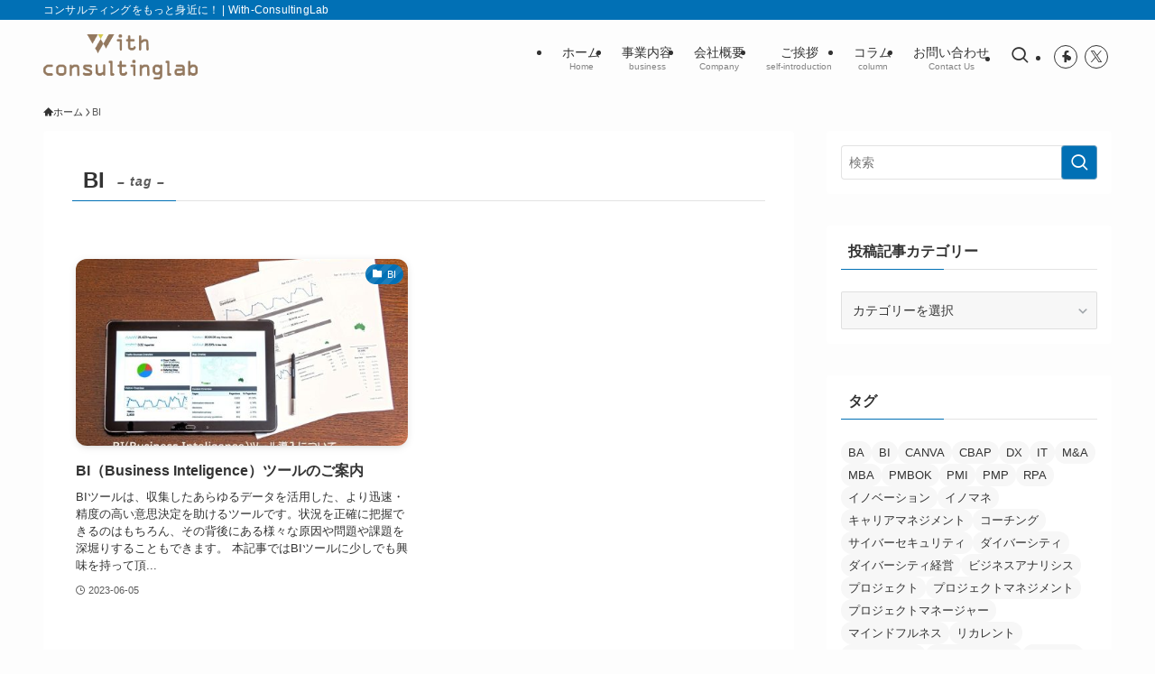

--- FILE ---
content_type: text/html; charset=UTF-8
request_url: https://with-con.jp/tag/bi/
body_size: 78928
content:
<!DOCTYPE html>
<html lang="ja" data-loaded="false" data-scrolled="false" data-spmenu="closed">
<head>
<meta charset="utf-8">
<meta name="format-detection" content="telephone=no">
<meta http-equiv="X-UA-Compatible" content="IE=edge">
<meta name="viewport" content="width=device-width, viewport-fit=cover">
<title>BI | With-ConsultingLab</title>
<meta name='robots' content='max-image-preview:large' />
<link rel="alternate" type="application/rss+xml" title="With-ConsultingLab &raquo; フィード" href="https://with-con.jp/feed/" />
<link rel="alternate" type="application/rss+xml" title="With-ConsultingLab &raquo; BI タグのフィード" href="https://with-con.jp/tag/bi/feed/" />

<!-- SEO SIMPLE PACK 3.6.2 -->
<link rel="canonical" href="https://with-con.jp/tag/bi/">
<meta property="og:locale" content="ja_JP">
<meta property="og:type" content="website">
<meta property="og:title" content="BI | With-ConsultingLab">
<meta property="og:url" content="https://with-con.jp/tag/bi/">
<meta property="og:site_name" content="With-ConsultingLab">
<meta name="twitter:card" content="summary_large_image">
<!-- Google Analytics (gtag.js) -->
<script async src="https://www.googletagmanager.com/gtag/js?id=GTM-N9GKV76"></script>
<script>
	window.dataLayer = window.dataLayer || [];
	function gtag(){dataLayer.push(arguments);}
	gtag("js", new Date());
	gtag("config", "GTM-N9GKV76");
</script>
	<!-- / SEO SIMPLE PACK -->

<style id='wp-img-auto-sizes-contain-inline-css' type='text/css'>
img:is([sizes=auto i],[sizes^="auto," i]){contain-intrinsic-size:3000px 1500px}
/*# sourceURL=wp-img-auto-sizes-contain-inline-css */
</style>
<style id='wp-block-library-inline-css' type='text/css'>
:root{--wp-block-synced-color:#7a00df;--wp-block-synced-color--rgb:122,0,223;--wp-bound-block-color:var(--wp-block-synced-color);--wp-editor-canvas-background:#ddd;--wp-admin-theme-color:#007cba;--wp-admin-theme-color--rgb:0,124,186;--wp-admin-theme-color-darker-10:#006ba1;--wp-admin-theme-color-darker-10--rgb:0,107,160.5;--wp-admin-theme-color-darker-20:#005a87;--wp-admin-theme-color-darker-20--rgb:0,90,135;--wp-admin-border-width-focus:2px}@media (min-resolution:192dpi){:root{--wp-admin-border-width-focus:1.5px}}.wp-element-button{cursor:pointer}:root .has-very-light-gray-background-color{background-color:#eee}:root .has-very-dark-gray-background-color{background-color:#313131}:root .has-very-light-gray-color{color:#eee}:root .has-very-dark-gray-color{color:#313131}:root .has-vivid-green-cyan-to-vivid-cyan-blue-gradient-background{background:linear-gradient(135deg,#00d084,#0693e3)}:root .has-purple-crush-gradient-background{background:linear-gradient(135deg,#34e2e4,#4721fb 50%,#ab1dfe)}:root .has-hazy-dawn-gradient-background{background:linear-gradient(135deg,#faaca8,#dad0ec)}:root .has-subdued-olive-gradient-background{background:linear-gradient(135deg,#fafae1,#67a671)}:root .has-atomic-cream-gradient-background{background:linear-gradient(135deg,#fdd79a,#004a59)}:root .has-nightshade-gradient-background{background:linear-gradient(135deg,#330968,#31cdcf)}:root .has-midnight-gradient-background{background:linear-gradient(135deg,#020381,#2874fc)}:root{--wp--preset--font-size--normal:16px;--wp--preset--font-size--huge:42px}.has-regular-font-size{font-size:1em}.has-larger-font-size{font-size:2.625em}.has-normal-font-size{font-size:var(--wp--preset--font-size--normal)}.has-huge-font-size{font-size:var(--wp--preset--font-size--huge)}.has-text-align-center{text-align:center}.has-text-align-left{text-align:left}.has-text-align-right{text-align:right}.has-fit-text{white-space:nowrap!important}#end-resizable-editor-section{display:none}.aligncenter{clear:both}.items-justified-left{justify-content:flex-start}.items-justified-center{justify-content:center}.items-justified-right{justify-content:flex-end}.items-justified-space-between{justify-content:space-between}.screen-reader-text{border:0;clip-path:inset(50%);height:1px;margin:-1px;overflow:hidden;padding:0;position:absolute;width:1px;word-wrap:normal!important}.screen-reader-text:focus{background-color:#ddd;clip-path:none;color:#444;display:block;font-size:1em;height:auto;left:5px;line-height:normal;padding:15px 23px 14px;text-decoration:none;top:5px;width:auto;z-index:100000}html :where(.has-border-color){border-style:solid}html :where([style*=border-top-color]){border-top-style:solid}html :where([style*=border-right-color]){border-right-style:solid}html :where([style*=border-bottom-color]){border-bottom-style:solid}html :where([style*=border-left-color]){border-left-style:solid}html :where([style*=border-width]){border-style:solid}html :where([style*=border-top-width]){border-top-style:solid}html :where([style*=border-right-width]){border-right-style:solid}html :where([style*=border-bottom-width]){border-bottom-style:solid}html :where([style*=border-left-width]){border-left-style:solid}html :where(img[class*=wp-image-]){height:auto;max-width:100%}:where(figure){margin:0 0 1em}html :where(.is-position-sticky){--wp-admin--admin-bar--position-offset:var(--wp-admin--admin-bar--height,0px)}@media screen and (max-width:600px){html :where(.is-position-sticky){--wp-admin--admin-bar--position-offset:0px}}

/*# sourceURL=wp-block-library-inline-css */
</style><style id='global-styles-inline-css' type='text/css'>
:root{--wp--preset--aspect-ratio--square: 1;--wp--preset--aspect-ratio--4-3: 4/3;--wp--preset--aspect-ratio--3-4: 3/4;--wp--preset--aspect-ratio--3-2: 3/2;--wp--preset--aspect-ratio--2-3: 2/3;--wp--preset--aspect-ratio--16-9: 16/9;--wp--preset--aspect-ratio--9-16: 9/16;--wp--preset--color--black: #000;--wp--preset--color--cyan-bluish-gray: #abb8c3;--wp--preset--color--white: #fff;--wp--preset--color--pale-pink: #f78da7;--wp--preset--color--vivid-red: #cf2e2e;--wp--preset--color--luminous-vivid-orange: #ff6900;--wp--preset--color--luminous-vivid-amber: #fcb900;--wp--preset--color--light-green-cyan: #7bdcb5;--wp--preset--color--vivid-green-cyan: #00d084;--wp--preset--color--pale-cyan-blue: #8ed1fc;--wp--preset--color--vivid-cyan-blue: #0693e3;--wp--preset--color--vivid-purple: #9b51e0;--wp--preset--color--swl-main: var(--color_main);--wp--preset--color--swl-main-thin: var(--color_main_thin);--wp--preset--color--swl-gray: var(--color_gray);--wp--preset--color--swl-deep-01: var(--color_deep01);--wp--preset--color--swl-deep-02: var(--color_deep02);--wp--preset--color--swl-deep-03: var(--color_deep03);--wp--preset--color--swl-deep-04: var(--color_deep04);--wp--preset--color--swl-pale-01: var(--color_pale01);--wp--preset--color--swl-pale-02: var(--color_pale02);--wp--preset--color--swl-pale-03: var(--color_pale03);--wp--preset--color--swl-pale-04: var(--color_pale04);--wp--preset--gradient--vivid-cyan-blue-to-vivid-purple: linear-gradient(135deg,rgb(6,147,227) 0%,rgb(155,81,224) 100%);--wp--preset--gradient--light-green-cyan-to-vivid-green-cyan: linear-gradient(135deg,rgb(122,220,180) 0%,rgb(0,208,130) 100%);--wp--preset--gradient--luminous-vivid-amber-to-luminous-vivid-orange: linear-gradient(135deg,rgb(252,185,0) 0%,rgb(255,105,0) 100%);--wp--preset--gradient--luminous-vivid-orange-to-vivid-red: linear-gradient(135deg,rgb(255,105,0) 0%,rgb(207,46,46) 100%);--wp--preset--gradient--very-light-gray-to-cyan-bluish-gray: linear-gradient(135deg,rgb(238,238,238) 0%,rgb(169,184,195) 100%);--wp--preset--gradient--cool-to-warm-spectrum: linear-gradient(135deg,rgb(74,234,220) 0%,rgb(151,120,209) 20%,rgb(207,42,186) 40%,rgb(238,44,130) 60%,rgb(251,105,98) 80%,rgb(254,248,76) 100%);--wp--preset--gradient--blush-light-purple: linear-gradient(135deg,rgb(255,206,236) 0%,rgb(152,150,240) 100%);--wp--preset--gradient--blush-bordeaux: linear-gradient(135deg,rgb(254,205,165) 0%,rgb(254,45,45) 50%,rgb(107,0,62) 100%);--wp--preset--gradient--luminous-dusk: linear-gradient(135deg,rgb(255,203,112) 0%,rgb(199,81,192) 50%,rgb(65,88,208) 100%);--wp--preset--gradient--pale-ocean: linear-gradient(135deg,rgb(255,245,203) 0%,rgb(182,227,212) 50%,rgb(51,167,181) 100%);--wp--preset--gradient--electric-grass: linear-gradient(135deg,rgb(202,248,128) 0%,rgb(113,206,126) 100%);--wp--preset--gradient--midnight: linear-gradient(135deg,rgb(2,3,129) 0%,rgb(40,116,252) 100%);--wp--preset--font-size--small: 0.9em;--wp--preset--font-size--medium: 1.1em;--wp--preset--font-size--large: 1.25em;--wp--preset--font-size--x-large: 42px;--wp--preset--font-size--xs: 0.75em;--wp--preset--font-size--huge: 1.6em;--wp--preset--spacing--20: 0.44rem;--wp--preset--spacing--30: 0.67rem;--wp--preset--spacing--40: 1rem;--wp--preset--spacing--50: 1.5rem;--wp--preset--spacing--60: 2.25rem;--wp--preset--spacing--70: 3.38rem;--wp--preset--spacing--80: 5.06rem;--wp--preset--shadow--natural: 6px 6px 9px rgba(0, 0, 0, 0.2);--wp--preset--shadow--deep: 12px 12px 50px rgba(0, 0, 0, 0.4);--wp--preset--shadow--sharp: 6px 6px 0px rgba(0, 0, 0, 0.2);--wp--preset--shadow--outlined: 6px 6px 0px -3px rgb(255, 255, 255), 6px 6px rgb(0, 0, 0);--wp--preset--shadow--crisp: 6px 6px 0px rgb(0, 0, 0);}:where(.is-layout-flex){gap: 0.5em;}:where(.is-layout-grid){gap: 0.5em;}body .is-layout-flex{display: flex;}.is-layout-flex{flex-wrap: wrap;align-items: center;}.is-layout-flex > :is(*, div){margin: 0;}body .is-layout-grid{display: grid;}.is-layout-grid > :is(*, div){margin: 0;}:where(.wp-block-columns.is-layout-flex){gap: 2em;}:where(.wp-block-columns.is-layout-grid){gap: 2em;}:where(.wp-block-post-template.is-layout-flex){gap: 1.25em;}:where(.wp-block-post-template.is-layout-grid){gap: 1.25em;}.has-black-color{color: var(--wp--preset--color--black) !important;}.has-cyan-bluish-gray-color{color: var(--wp--preset--color--cyan-bluish-gray) !important;}.has-white-color{color: var(--wp--preset--color--white) !important;}.has-pale-pink-color{color: var(--wp--preset--color--pale-pink) !important;}.has-vivid-red-color{color: var(--wp--preset--color--vivid-red) !important;}.has-luminous-vivid-orange-color{color: var(--wp--preset--color--luminous-vivid-orange) !important;}.has-luminous-vivid-amber-color{color: var(--wp--preset--color--luminous-vivid-amber) !important;}.has-light-green-cyan-color{color: var(--wp--preset--color--light-green-cyan) !important;}.has-vivid-green-cyan-color{color: var(--wp--preset--color--vivid-green-cyan) !important;}.has-pale-cyan-blue-color{color: var(--wp--preset--color--pale-cyan-blue) !important;}.has-vivid-cyan-blue-color{color: var(--wp--preset--color--vivid-cyan-blue) !important;}.has-vivid-purple-color{color: var(--wp--preset--color--vivid-purple) !important;}.has-black-background-color{background-color: var(--wp--preset--color--black) !important;}.has-cyan-bluish-gray-background-color{background-color: var(--wp--preset--color--cyan-bluish-gray) !important;}.has-white-background-color{background-color: var(--wp--preset--color--white) !important;}.has-pale-pink-background-color{background-color: var(--wp--preset--color--pale-pink) !important;}.has-vivid-red-background-color{background-color: var(--wp--preset--color--vivid-red) !important;}.has-luminous-vivid-orange-background-color{background-color: var(--wp--preset--color--luminous-vivid-orange) !important;}.has-luminous-vivid-amber-background-color{background-color: var(--wp--preset--color--luminous-vivid-amber) !important;}.has-light-green-cyan-background-color{background-color: var(--wp--preset--color--light-green-cyan) !important;}.has-vivid-green-cyan-background-color{background-color: var(--wp--preset--color--vivid-green-cyan) !important;}.has-pale-cyan-blue-background-color{background-color: var(--wp--preset--color--pale-cyan-blue) !important;}.has-vivid-cyan-blue-background-color{background-color: var(--wp--preset--color--vivid-cyan-blue) !important;}.has-vivid-purple-background-color{background-color: var(--wp--preset--color--vivid-purple) !important;}.has-black-border-color{border-color: var(--wp--preset--color--black) !important;}.has-cyan-bluish-gray-border-color{border-color: var(--wp--preset--color--cyan-bluish-gray) !important;}.has-white-border-color{border-color: var(--wp--preset--color--white) !important;}.has-pale-pink-border-color{border-color: var(--wp--preset--color--pale-pink) !important;}.has-vivid-red-border-color{border-color: var(--wp--preset--color--vivid-red) !important;}.has-luminous-vivid-orange-border-color{border-color: var(--wp--preset--color--luminous-vivid-orange) !important;}.has-luminous-vivid-amber-border-color{border-color: var(--wp--preset--color--luminous-vivid-amber) !important;}.has-light-green-cyan-border-color{border-color: var(--wp--preset--color--light-green-cyan) !important;}.has-vivid-green-cyan-border-color{border-color: var(--wp--preset--color--vivid-green-cyan) !important;}.has-pale-cyan-blue-border-color{border-color: var(--wp--preset--color--pale-cyan-blue) !important;}.has-vivid-cyan-blue-border-color{border-color: var(--wp--preset--color--vivid-cyan-blue) !important;}.has-vivid-purple-border-color{border-color: var(--wp--preset--color--vivid-purple) !important;}.has-vivid-cyan-blue-to-vivid-purple-gradient-background{background: var(--wp--preset--gradient--vivid-cyan-blue-to-vivid-purple) !important;}.has-light-green-cyan-to-vivid-green-cyan-gradient-background{background: var(--wp--preset--gradient--light-green-cyan-to-vivid-green-cyan) !important;}.has-luminous-vivid-amber-to-luminous-vivid-orange-gradient-background{background: var(--wp--preset--gradient--luminous-vivid-amber-to-luminous-vivid-orange) !important;}.has-luminous-vivid-orange-to-vivid-red-gradient-background{background: var(--wp--preset--gradient--luminous-vivid-orange-to-vivid-red) !important;}.has-very-light-gray-to-cyan-bluish-gray-gradient-background{background: var(--wp--preset--gradient--very-light-gray-to-cyan-bluish-gray) !important;}.has-cool-to-warm-spectrum-gradient-background{background: var(--wp--preset--gradient--cool-to-warm-spectrum) !important;}.has-blush-light-purple-gradient-background{background: var(--wp--preset--gradient--blush-light-purple) !important;}.has-blush-bordeaux-gradient-background{background: var(--wp--preset--gradient--blush-bordeaux) !important;}.has-luminous-dusk-gradient-background{background: var(--wp--preset--gradient--luminous-dusk) !important;}.has-pale-ocean-gradient-background{background: var(--wp--preset--gradient--pale-ocean) !important;}.has-electric-grass-gradient-background{background: var(--wp--preset--gradient--electric-grass) !important;}.has-midnight-gradient-background{background: var(--wp--preset--gradient--midnight) !important;}.has-small-font-size{font-size: var(--wp--preset--font-size--small) !important;}.has-medium-font-size{font-size: var(--wp--preset--font-size--medium) !important;}.has-large-font-size{font-size: var(--wp--preset--font-size--large) !important;}.has-x-large-font-size{font-size: var(--wp--preset--font-size--x-large) !important;}
/*# sourceURL=global-styles-inline-css */
</style>

<link rel='stylesheet' id='swell-icons-css' href='https://with-con.jp/wp-content/themes/swell/build/css/swell-icons.css?ver=2.16.0' type='text/css' media='all' />
<link rel='stylesheet' id='main_style-css' href='https://with-con.jp/wp-content/themes/swell/build/css/main.css?ver=2.16.0' type='text/css' media='all' />
<link rel='stylesheet' id='swell_blocks-css' href='https://with-con.jp/wp-content/themes/swell/build/css/blocks.css?ver=2.16.0' type='text/css' media='all' />
<style id='swell_custom-inline-css' type='text/css'>
:root{--swl-fz--content:4vw;--swl-font_family:"Helvetica Neue", Arial, "Hiragino Kaku Gothic ProN", "Hiragino Sans", Meiryo, sans-serif;--swl-font_weight:400;--color_main:#0170b5;--color_text:#333;--color_link:#2289d8;--color_htag:#0170b5;--color_bg:#fdfdfd;--color_gradient1:#d8ffff;--color_gradient2:#87e7ff;--color_main_thin:rgba(1, 140, 226, 0.05 );--color_main_dark:rgba(1, 84, 136, 1 );--color_list_check:#0170b5;--color_list_num:#0170b5;--color_list_good:#86dd7b;--color_list_triangle:#f4e03a;--color_list_bad:#f36060;--color_faq_q:#d55656;--color_faq_a:#6599b7;--color_icon_good:#3cd250;--color_icon_good_bg:#ecffe9;--color_icon_bad:#4b73eb;--color_icon_bad_bg:#eafaff;--color_icon_info:#f578b4;--color_icon_info_bg:#fff0fa;--color_icon_announce:#ffa537;--color_icon_announce_bg:#fff5f0;--color_icon_pen:#7a7a7a;--color_icon_pen_bg:#f7f7f7;--color_icon_book:#787364;--color_icon_book_bg:#f8f6ef;--color_icon_point:#ffa639;--color_icon_check:#86d67c;--color_icon_batsu:#f36060;--color_icon_hatena:#5295cc;--color_icon_caution:#f7da38;--color_icon_memo:#84878a;--color_deep01:#e44141;--color_deep02:#3d79d5;--color_deep03:#63a84d;--color_deep04:#f09f4d;--color_pale01:#fff2f0;--color_pale02:#f3f8fd;--color_pale03:#f1f9ee;--color_pale04:#fdf9ee;--color_mark_blue:#b7e3ff;--color_mark_green:#bdf9c3;--color_mark_yellow:#fcf69f;--color_mark_orange:#ffddbc;--border01:solid 1px var(--color_main);--border02:double 4px var(--color_main);--border03:dashed 2px var(--color_border);--border04:solid 4px var(--color_gray);--card_posts_thumb_ratio:56.25%;--list_posts_thumb_ratio:61.805%;--big_posts_thumb_ratio:56.25%;--thumb_posts_thumb_ratio:61.805%;--blogcard_thumb_ratio:56.25%;--color_header_bg:#fdfdfd;--color_header_text:#333;--color_footer_bg:#fdfdfd;--color_footer_text:#333;--container_size:1200px;--article_size:900px;--logo_size_sp:50px;--logo_size_pc:50px;--logo_size_pcfix:32px;--color_gnav_bg:var(--color_main);}.swl-cell-bg[data-icon="doubleCircle"]{--cell-icon-color:#ffc977}.swl-cell-bg[data-icon="circle"]{--cell-icon-color:#94e29c}.swl-cell-bg[data-icon="triangle"]{--cell-icon-color:#eeda2f}.swl-cell-bg[data-icon="close"]{--cell-icon-color:#ec9191}.swl-cell-bg[data-icon="hatena"]{--cell-icon-color:#93c9da}.swl-cell-bg[data-icon="check"]{--cell-icon-color:#94e29c}.swl-cell-bg[data-icon="line"]{--cell-icon-color:#9b9b9b}.cap_box[data-colset="col1"]{--capbox-color:#f59b5f;--capbox-color--bg:#fff8eb}.cap_box[data-colset="col2"]{--capbox-color:#151abf;--capbox-color--bg:#f4fbff}.cap_box[data-colset="col3"]{--capbox-color:#2fcd90;--capbox-color--bg:#eafaf2}.red_{--the-btn-color:#f74a4a;--the-btn-color2:#ffbc49;--the-solid-shadow: rgba(185, 56, 56, 1 )}.blue_{--the-btn-color:#338df4;--the-btn-color2:#35eaff;--the-solid-shadow: rgba(38, 106, 183, 1 )}.green_{--the-btn-color:#62d847;--the-btn-color2:#7bf7bd;--the-solid-shadow: rgba(74, 162, 53, 1 )}.is-style-btn_normal{--the-btn-radius:80px}.is-style-btn_solid{--the-btn-radius:80px}.is-style-btn_shiny{--the-btn-radius:80px}.is-style-btn_line{--the-btn-radius:80px}.post_content blockquote{padding:1.5em 2em 1.5em 3em}.post_content blockquote::before{content:"";display:block;width:5px;height:calc(100% - 3em);top:1.5em;left:1.5em;border-left:solid 1px rgba(180,180,180,.75);border-right:solid 1px rgba(180,180,180,.75);}.mark_blue{background:-webkit-linear-gradient(transparent 64%,var(--color_mark_blue) 0%);background:linear-gradient(transparent 64%,var(--color_mark_blue) 0%)}.mark_green{background:-webkit-linear-gradient(transparent 64%,var(--color_mark_green) 0%);background:linear-gradient(transparent 64%,var(--color_mark_green) 0%)}.mark_yellow{background:-webkit-linear-gradient(transparent 64%,var(--color_mark_yellow) 0%);background:linear-gradient(transparent 64%,var(--color_mark_yellow) 0%)}.mark_orange{background:-webkit-linear-gradient(transparent 64%,var(--color_mark_orange) 0%);background:linear-gradient(transparent 64%,var(--color_mark_orange) 0%)}[class*="is-style-icon_"]{color:#333;border-width:0}[class*="is-style-big_icon_"]{border-width:2px;border-style:solid}[data-col="gray"] .c-balloon__text{background:#f7f7f7;border-color:#ccc}[data-col="gray"] .c-balloon__before{border-right-color:#f7f7f7}[data-col="green"] .c-balloon__text{background:#d1f8c2;border-color:#9ddd93}[data-col="green"] .c-balloon__before{border-right-color:#d1f8c2}[data-col="blue"] .c-balloon__text{background:#e2f6ff;border-color:#93d2f0}[data-col="blue"] .c-balloon__before{border-right-color:#e2f6ff}[data-col="red"] .c-balloon__text{background:#ffebeb;border-color:#f48789}[data-col="red"] .c-balloon__before{border-right-color:#ffebeb}[data-col="yellow"] .c-balloon__text{background:#f9f7d2;border-color:#fbe593}[data-col="yellow"] .c-balloon__before{border-right-color:#f9f7d2}.-type-list2 .p-postList__body::after,.-type-big .p-postList__body::after{content: "READ MORE »";}.c-postThumb__cat{background-color:#0170b5;color:#fff;background-image: repeating-linear-gradient(-45deg,rgba(255,255,255,.1),rgba(255,255,255,.1) 6px,transparent 6px,transparent 12px)}.post_content h2:where(:not([class^="swell-block-"]):not(.faq_q):not(.p-postList__title)){background:var(--color_htag);padding:.75em 1em;color:#fff}.post_content h2:where(:not([class^="swell-block-"]):not(.faq_q):not(.p-postList__title))::before{position:absolute;display:block;pointer-events:none;content:"";top:-4px;left:0;width:100%;height:calc(100% + 4px);box-sizing:content-box;border-top:solid 2px var(--color_htag);border-bottom:solid 2px var(--color_htag)}.post_content h3:where(:not([class^="swell-block-"]):not(.faq_q):not(.p-postList__title)){padding:0 .5em .5em}.post_content h3:where(:not([class^="swell-block-"]):not(.faq_q):not(.p-postList__title))::before{content:"";width:100%;height:2px;background: repeating-linear-gradient(90deg, var(--color_htag) 0%, var(--color_htag) 29.3%, rgba(150,150,150,.2) 29.3%, rgba(150,150,150,.2) 100%)}.post_content h4:where(:not([class^="swell-block-"]):not(.faq_q):not(.p-postList__title)){padding:0 0 0 16px;border-left:solid 2px var(--color_htag)}.l-header__bar{color:#fff;background:var(--color_main)}.c-gnav a::after{background:var(--color_main);width:0%;height:2px}.p-spHeadMenu .menu-item.-current{border-bottom-color:var(--color_main)}.c-gnav > li:hover > a::after,.c-gnav > .-current > a::after{width:100%}.c-gnav .sub-menu{color:#333;background:#fff}.l-fixHeader::before{opacity:1}#pagetop{border-radius:50%}.c-widget__title.-spmenu{padding:.5em .75em;border-radius:var(--swl-radius--2, 0px);background:var(--color_main);color:#fff;}.c-widget__title.-footer{padding:.5em}.c-widget__title.-footer::before{content:"";bottom:0;left:0;width:40%;z-index:1;background:var(--color_main)}.c-widget__title.-footer::after{content:"";bottom:0;left:0;width:100%;background:var(--color_border)}.c-secTitle{border-left:solid 2px var(--color_main);padding:0em .75em}.p-spMenu{color:#333}.p-spMenu__inner::before{background:#fdfdfd;opacity:1}.p-spMenu__overlay{background:#000;opacity:0.6}[class*="page-numbers"]{border-radius:50%;margin:4px;color:#fff;background-color:#dedede}.l-topTitleArea.c-filterLayer::before{background-color:#000;opacity:0.2;content:""}@media screen and (min-width: 960px){:root{}}@media screen and (max-width: 959px){:root{}.l-header__logo{margin-right:auto}.l-header__inner{-webkit-box-pack:end;-webkit-justify-content:flex-end;justify-content:flex-end}}@media screen and (min-width: 600px){:root{--swl-fz--content:16px;}}@media screen and (max-width: 599px){:root{}}@media (min-width: 1108px) {.alignwide{left:-100px;width:calc(100% + 200px);}}@media (max-width: 1108px) {.-sidebar-off .swell-block-fullWide__inner.l-container .alignwide{left:0px;width:100%;}}.l-fixHeader .l-fixHeader__gnav{order:0}[data-scrolled=true] .l-fixHeader[data-ready]{opacity:1;-webkit-transform:translateY(0)!important;transform:translateY(0)!important;visibility:visible}.-body-solid .l-fixHeader{box-shadow:0 2px 4px var(--swl-color_shadow)}.l-fixHeader__inner{align-items:stretch;color:var(--color_header_text);display:flex;padding-bottom:0;padding-top:0;position:relative;z-index:1}.l-fixHeader__logo{align-items:center;display:flex;line-height:1;margin-right:24px;order:0;padding:16px 0}.is-style-btn_normal a,.is-style-btn_shiny a{box-shadow:var(--swl-btn_shadow)}.c-shareBtns__btn,.is-style-balloon>.c-tabList .c-tabList__button,.p-snsCta,[class*=page-numbers]{box-shadow:var(--swl-box_shadow)}.p-articleThumb__img,.p-articleThumb__youtube{box-shadow:var(--swl-img_shadow)}.p-pickupBanners__item .c-bannerLink,.p-postList__thumb{box-shadow:0 2px 8px rgba(0,0,0,.1),0 4px 4px -4px rgba(0,0,0,.1)}.p-postList.-w-ranking li:before{background-image:repeating-linear-gradient(-45deg,hsla(0,0%,100%,.1),hsla(0,0%,100%,.1) 6px,transparent 0,transparent 12px);box-shadow:1px 1px 4px rgba(0,0,0,.2)}:root{--swl-radius--2:2px;--swl-radius--4:4px;--swl-radius--8:8px}.c-categoryList__link,.c-tagList__link,.tag-cloud-link{border-radius:16px;padding:6px 10px}.-related .p-postList__thumb,.is-style-bg_gray,.is-style-bg_main,.is-style-bg_main_thin,.is-style-bg_stripe,.is-style-border_dg,.is-style-border_dm,.is-style-border_sg,.is-style-border_sm,.is-style-dent_box,.is-style-note_box,.is-style-stitch,[class*=is-style-big_icon_],input[type=number],input[type=text],textarea{border-radius:4px}.-ps-style-img .p-postList__link,.-type-thumb .p-postList__link,.p-postList__thumb{border-radius:12px;overflow:hidden;z-index:0}.c-widget .-type-list.-w-ranking .p-postList__item:before{border-radius:16px;left:2px;top:2px}.c-widget .-type-card.-w-ranking .p-postList__item:before{border-radius:0 0 4px 4px}.c-postThumb__cat{border-radius:16px;margin:.5em;padding:0 8px}.cap_box_ttl{border-radius:2px 2px 0 0}.cap_box_content{border-radius:0 0 2px 2px}.cap_box.is-style-small_ttl .cap_box_content{border-radius:0 2px 2px 2px}.cap_box.is-style-inner .cap_box_content,.cap_box.is-style-onborder_ttl .cap_box_content,.cap_box.is-style-onborder_ttl2 .cap_box_content,.cap_box.is-style-onborder_ttl2 .cap_box_ttl,.cap_box.is-style-shadow{border-radius:2px}.is-style-more_btn a,.p-postList__body:after,.submit{border-radius:40px}@media (min-width:960px){#sidebar .-type-list .p-postList__thumb{border-radius:8px}}@media not all and (min-width:960px){.-ps-style-img .p-postList__link,.-type-thumb .p-postList__link,.p-postList__thumb{border-radius:8px}}.l-header__bar{position:relative;width:100%}.l-header__bar .c-catchphrase{color:inherit;font-size:12px;letter-spacing:var(--swl-letter_spacing,.2px);line-height:14px;margin-right:auto;overflow:hidden;padding:4px 0;white-space:nowrap;width:50%}.l-header__bar .c-iconList .c-iconList__link{margin:0;padding:4px 6px}.l-header__barInner{align-items:center;display:flex;justify-content:flex-end}.p-spHeadMenu{text-align:center}.p-spHeadMenu .sub-menu{display:none}.p-spHeadMenu .menu-item{-webkit-backface-visibility:hidden;backface-visibility:hidden;border-bottom:2px solid transparent;flex-shrink:0;font-size:12px;height:36px;padding:0;width:auto}.p-spHeadMenu .menu-item.-current{border-bottom-color:currentcolor}.p-spHeadMenu a{display:block;line-height:36px;padding:0 12px;text-decoration:none}.l-header__spNav.swiper:not(.swiper-initialized) .p-spHeadMenu{visibility:hidden}.l-header__spNav a{color:var(--color_header_text)}.l-header__spNav[data-loop="0"] .p-spHeadMenu{display:flex;overflow-x:auto}.l-header__spNav[data-loop="0"] .menu-item:first-child{margin-left:auto}.l-header__spNav[data-loop="0"] .menu-item:last-child{margin-right:auto}@media (min-width:960px){.l-header__spNav{display:none}}@media (min-width:960px){.-series .l-header__inner{align-items:stretch;display:flex}.-series .l-header__logo{align-items:center;display:flex;flex-wrap:wrap;margin-right:24px;padding:16px 0}.-series .l-header__logo .c-catchphrase{font-size:13px;padding:4px 0}.-series .c-headLogo{margin-right:16px}.-series-right .l-header__inner{justify-content:space-between}.-series-right .c-gnavWrap{margin-left:auto}.-series-right .w-header{margin-left:12px}.-series-left .w-header{margin-left:auto}}@media (min-width:960px) and (min-width:600px){.-series .c-headLogo{max-width:400px}}.l-header__spNav{background-color:var(--color_gnav_bg)}.p-spHeadMenu a{color:#fff}.p-spHeadMenu .menu-item.-current{border-bottom-color:#fff}@media (min-width:960px){.-parallel .l-header__gnav{background-color:var(--color_gnav_bg);color:#fff}.-parallel .l-header__gnav .c-gnav>li>a{padding-bottom:12px;padding-top:12px}.-parallel .l-header__gnav .c-gnav>li>a:after{background-color:#fff}.-parallel-top .l-header__gnav{margin-bottom:8px}.-parallel-bottom .l-header__gnav{margin-top:8px}}.c-submenuToggleBtn:after{content:"";height:100%;left:0;position:absolute;top:0;width:100%;z-index:0}.c-submenuToggleBtn{cursor:pointer;display:block;height:2em;line-height:2;position:absolute;right:8px;text-align:center;top:50%;-webkit-transform:translateY(-50%);transform:translateY(-50%);width:2em;z-index:1}.c-submenuToggleBtn:before{content:"\e910";display:inline-block;font-family:icomoon;font-size:14px;transition:-webkit-transform .25s;transition:transform .25s;transition:transform .25s,-webkit-transform .25s}.c-submenuToggleBtn:after{border:1px solid;opacity:.15;transition:background-color .25s}.c-submenuToggleBtn.is-opened:before{-webkit-transform:rotate(-180deg);transform:rotate(-180deg)}.widget_categories>ul>.cat-item>a,.wp-block-categories-list>li>a{padding-left:1.75em}.c-listMenu a{padding:.75em .5em;position:relative}.c-gnav .sub-menu a:not(:last-child),.c-listMenu a:not(:last-child){padding-right:40px}.c-gnav .sub-menu .sub-menu{box-shadow:none}.c-gnav .sub-menu .sub-menu,.c-listMenu .children,.c-listMenu .sub-menu{height:0;margin:0;opacity:0;overflow:hidden;position:relative;transition:.25s}.c-gnav .sub-menu .sub-menu.is-opened,.c-listMenu .children.is-opened,.c-listMenu .sub-menu.is-opened{height:auto;opacity:1;visibility:visible}.c-gnav .sub-menu .sub-menu a,.c-listMenu .children a,.c-listMenu .sub-menu a{font-size:.9em;padding-left:1.5em}.c-gnav .sub-menu .sub-menu ul a,.c-listMenu .children ul a,.c-listMenu .sub-menu ul a{padding-left:2.25em}@media (min-width:600px){.c-submenuToggleBtn{height:28px;line-height:28px;transition:background-color .25s;width:28px}}@media (min-width:960px){.c-submenuToggleBtn:hover:after{background-color:currentcolor}}:root{--color_content_bg:#fff;}@media screen and (min-width: 960px){:root{}.c-widget__title.-side{padding:0 .5em .5em}.c-widget__title.-side::before{content:"";bottom:0;left:0;width:40%;z-index:1;background:var(--color_main)}.c-widget__title.-side::after{content:"";bottom:0;left:0;width:100%;background:var(--color_border)}}@media screen and (max-width: 959px){:root{}.c-widget__title.-side{padding:0 .5em .5em}.c-widget__title.-side::before{content:"";bottom:0;left:0;width:40%;z-index:1;background:var(--color_main)}.c-widget__title.-side::after{content:"";bottom:0;left:0;width:100%;background:var(--color_border)}}@media screen and (min-width: 600px){:root{}}@media screen and (max-width: 599px){:root{}}.l-content{padding-top:4vw}.p-breadcrumb+.l-content{padding-top:0}.-frame-on .l-mainContent{background:#fff;border-radius:var(--swl-radius--4,0);padding:3vw}.-frame-on-sidebar #sidebar .c-widget{background:#fff;border-radius:var(--swl-radius--4,0);padding:16px}.-frame-on-sidebar #sidebar .widget_swell_prof_widget{padding:0!important}.-frame-on-sidebar #sidebar .p-profileBox{background:#fff;border:none;color:#333}.-frame-on-sidebar #sidebar .calendar_wrap{border:none;padding:0}.-frame-border .l-mainContent,.-frame-border.-frame-on-sidebar #sidebar .c-widget{box-shadow:0 0 1px var(--swl-color_shadow)}.swell-block-fullWide__inner .alignwide{left:0;width:100%}.swell-block-fullWide__inner .alignfull{left:calc(0px - var(--swl-fw_inner_pad, 0))!important;margin-left:0!important;margin-right:0!important;width:calc(100% + var(--swl-fw_inner_pad, 0)*2)!important}@media not all and (min-width:960px){.alignwide,.l-content .alignfull{left:-3vw;width:calc(100% + 6vw)}.l-content{padding-left:2vw;padding-right:2vw}.-frame-on{--swl-pad_container:2vw;--swl-h2-margin--x:-3vw}.-frame-off-sidebar .l-sidebar{padding-left:1vw;padding-right:1vw}.swell-block-fullWide__inner.l-article{--swl-fw_inner_pad:calc(var(--swl-pad_container, 2vw) + 3vw)}.swell-block-fullWide__inner.l-container{--swl-fw_inner_pad:var(--swl-pad_container,2vw)}.swell-block-fullWide__inner.l-article .alignwide{left:-1.5vw;width:calc(100% + 3vw)}}@media (min-width:960px){.alignwide,.l-content .alignfull{left:-48px;width:calc(100% + 96px)}.l-content .c-widget .alignfull{left:-32px;width:calc(100% + 64px)}.-frame-on .l-mainContent{padding:32px}.swell-block-fullWide__inner.l-article{--swl-fw_inner_pad:calc(var(--swl-pad_post_content) + 32px)}.swell-block-fullWide__inner.l-container{--swl-fw_inner_pad:16px}.swell-block-fullWide__inner.l-article .alignwide{left:-16px;width:calc(100% + 32px)}}@media (min-width:600px){.l-content{padding-top:2em}}.-index-off .p-toc,.swell-toc-placeholder:empty{display:none}.p-toc.-modal{height:100%;margin:0;overflow-y:auto;padding:0}#main_content .p-toc{border-radius:var(--swl-radius--2,0);margin:4em auto;max-width:800px}#sidebar .p-toc{margin-top:-.5em}.p-toc .__pn:before{content:none!important;counter-increment:none}.p-toc .__prev{margin:0 0 1em}.p-toc .__next{margin:1em 0 0}.p-toc.is-omitted:not([data-omit=ct]) [data-level="2"] .p-toc__childList{height:0;margin-bottom:-.5em;visibility:hidden}.p-toc.is-omitted:not([data-omit=nest]){position:relative}.p-toc.is-omitted:not([data-omit=nest]):before{background:linear-gradient(hsla(0,0%,100%,0),var(--color_bg));bottom:5em;content:"";height:4em;left:0;opacity:.75;pointer-events:none;position:absolute;width:100%;z-index:1}.p-toc.is-omitted:not([data-omit=nest]):after{background:var(--color_bg);bottom:0;content:"";height:5em;left:0;opacity:.75;position:absolute;width:100%;z-index:1}.p-toc.is-omitted:not([data-omit=nest]) .__next,.p-toc.is-omitted:not([data-omit=nest]) [data-omit="1"]{display:none}.p-toc .p-toc__expandBtn{background-color:#f7f7f7;border:rgba(0,0,0,.2);border-radius:5em;box-shadow:0 0 0 1px #bbb;color:#333;display:block;font-size:14px;line-height:1.5;margin:.75em auto 0;min-width:6em;padding:.5em 1em;position:relative;transition:box-shadow .25s;z-index:2}.p-toc[data-omit=nest] .p-toc__expandBtn{display:inline-block;font-size:13px;margin:0 0 0 1.25em;padding:.5em .75em}.p-toc:not([data-omit=nest]) .p-toc__expandBtn:after,.p-toc:not([data-omit=nest]) .p-toc__expandBtn:before{border-top-color:inherit;border-top-style:dotted;border-top-width:3px;content:"";display:block;height:1px;position:absolute;top:calc(50% - 1px);transition:border-color .25s;width:100%;width:22px}.p-toc:not([data-omit=nest]) .p-toc__expandBtn:before{right:calc(100% + 1em)}.p-toc:not([data-omit=nest]) .p-toc__expandBtn:after{left:calc(100% + 1em)}.p-toc.is-expanded .p-toc__expandBtn{border-color:transparent}.p-toc__ttl{display:block;font-size:1.2em;line-height:1;position:relative;text-align:center}.p-toc__ttl:before{content:"\e918";display:inline-block;font-family:icomoon;margin-right:.5em;padding-bottom:2px;vertical-align:middle}#index_modal .p-toc__ttl{margin-bottom:.5em}.p-toc__list li{line-height:1.6}.p-toc__list>li+li{margin-top:.5em}.p-toc__list .p-toc__childList{padding-left:.5em}.p-toc__list [data-level="3"]{font-size:.9em}.p-toc__list .mininote{display:none}.post_content .p-toc__list{padding-left:0}#sidebar .p-toc__list{margin-bottom:0}#sidebar .p-toc__list .p-toc__childList{padding-left:0}.p-toc__link{color:inherit;font-size:inherit;text-decoration:none}.p-toc__link:hover{opacity:.8}.p-toc.-double{background:var(--color_gray);background:linear-gradient(-45deg,transparent 25%,var(--color_gray) 25%,var(--color_gray) 50%,transparent 50%,transparent 75%,var(--color_gray) 75%,var(--color_gray));background-clip:padding-box;background-size:4px 4px;border-bottom:4px double var(--color_border);border-top:4px double var(--color_border);padding:1.5em 1em 1em}.p-toc.-double .p-toc__ttl{margin-bottom:.75em}@media (min-width:960px){#main_content .p-toc{width:92%}}@media (hover:hover){.p-toc .p-toc__expandBtn:hover{border-color:transparent;box-shadow:0 0 0 2px currentcolor}}@media (min-width:600px){.p-toc.-double{padding:2em}}
/*# sourceURL=swell_custom-inline-css */
</style>
<link rel='stylesheet' id='swell-parts/footer-css' href='https://with-con.jp/wp-content/themes/swell/build/css/modules/parts/footer.css?ver=2.16.0' type='text/css' media='all' />
<link rel='stylesheet' id='swell-page/term-css' href='https://with-con.jp/wp-content/themes/swell/build/css/modules/page/term.css?ver=2.16.0' type='text/css' media='all' />
<style id='classic-theme-styles-inline-css' type='text/css'>
/*! This file is auto-generated */
.wp-block-button__link{color:#fff;background-color:#32373c;border-radius:9999px;box-shadow:none;text-decoration:none;padding:calc(.667em + 2px) calc(1.333em + 2px);font-size:1.125em}.wp-block-file__button{background:#32373c;color:#fff;text-decoration:none}
/*# sourceURL=/wp-includes/css/classic-themes.min.css */
</style>
<link rel='stylesheet' id='sass-basis-core-css' href='https://with-con.jp/wp-content/plugins/snow-monkey-editor/dist/css/fallback.css?ver=1764746807' type='text/css' media='all' />
<link rel='stylesheet' id='snow-monkey-editor-css' href='https://with-con.jp/wp-content/plugins/snow-monkey-editor/dist/css/app.css?ver=1764746807' type='text/css' media='all' />
<link rel='stylesheet' id='snow-monkey-editor@front-css' href='https://with-con.jp/wp-content/plugins/snow-monkey-editor/dist/css/front.css?ver=1764746807' type='text/css' media='all' />
<link rel='stylesheet' id='contact-form-7-css' href='https://with-con.jp/wp-content/plugins/contact-form-7/includes/css/styles.css?ver=6.1.4' type='text/css' media='all' />
<link rel='stylesheet' id='snow-monkey-editor@view-css' href='https://with-con.jp/wp-content/plugins/snow-monkey-editor/dist/css/view.css?ver=1764746807' type='text/css' media='all' />
<link rel='stylesheet' id='child_style-css' href='https://with-con.jp/wp-content/themes/swell_child/style.css?ver=20220711111443' type='text/css' media='all' />
<script type="text/javascript" async='async' src="https://with-con.jp/wp-content/plugins/snow-monkey-editor/dist/js/app.js?ver=1764746807" id="snow-monkey-editor-js" defer="defer" data-wp-strategy="defer"></script>

<noscript><link href="https://with-con.jp/wp-content/themes/swell/build/css/noscript.css" rel="stylesheet"></noscript>
<link rel="https://api.w.org/" href="https://with-con.jp/wp-json/" /><link rel="alternate" title="JSON" type="application/json" href="https://with-con.jp/wp-json/wp/v2/tags/53" /><link rel="icon" href="https://with-con.jp/wp-content/uploads/2022/07/icons8-オメガ-100-2.png" sizes="32x32" />
<link rel="icon" href="https://with-con.jp/wp-content/uploads/2022/07/icons8-オメガ-100-2.png" sizes="192x192" />
<link rel="apple-touch-icon" href="https://with-con.jp/wp-content/uploads/2022/07/icons8-オメガ-100-2.png" />
<meta name="msapplication-TileImage" content="https://with-con.jp/wp-content/uploads/2022/07/icons8-オメガ-100-2.png" />
		<style type="text/css" id="wp-custom-css">
			.grecaptcha-badge { visibility: hidden; }		</style>
		
<link rel="stylesheet" href="https://with-con.jp/wp-content/themes/swell/build/css/print.css" media="print" >
<!-- Google Tag Manager -->
<script>(function(w,d,s,l,i){w[l]=w[l]||[];w[l].push({'gtm.start':
new Date().getTime(),event:'gtm.js'});var f=d.getElementsByTagName(s)[0],
j=d.createElement(s),dl=l!='dataLayer'?'&l='+l:'';j.async=true;j.src=
'https://www.googletagmanager.com/gtm.js?id='+i+dl;f.parentNode.insertBefore(j,f);
})(window,document,'script','dataLayer','GTM-N9GKV76');</script>
<!-- End Google Tag Manager -->
</head>
<body>
<!-- Google Tag Manager (noscript) -->
<noscript><iframe src="https://www.googletagmanager.com/ns.html?id=GTM-N9GKV76"
height="0" width="0" style="display:none;visibility:hidden"></iframe></noscript>
<!-- End Google Tag Manager (noscript) -->
<div id="body_wrap" class="archive tag tag-bi tag-53 wp-theme-swell wp-child-theme-swell_child -body-solid -index-off -sidebar-on -frame-on -frame-on-sidebar id_53" >
<div id="sp_menu" class="p-spMenu -right"><div class="p-spMenu__inner"><div class="p-spMenu__closeBtn"><button class="c-iconBtn -menuBtn c-plainBtn" data-onclick="toggleMenu" aria-label="メニューを閉じる"><i class="c-iconBtn__icon icon-close-thin"></i></button></div><div class="p-spMenu__body"><div class="c-widget__title -spmenu">MENU</div><div class="p-spMenu__nav"><ul class="c-spnav c-listMenu"><li class="menu-item menu-item-type-custom menu-item-object-custom menu-item-home menu-item-20"><a href="https://with-con.jp/">ホーム<span class="c-smallNavTitle desc">Home</span></a></li><li class="menu-item menu-item-type-post_type menu-item-object-page menu-item-23"><a href="https://with-con.jp/profile/">事業内容<span class="c-smallNavTitle desc">business</span></a></li><li class="menu-item menu-item-type-post_type menu-item-object-page menu-item-24"><a href="https://with-con.jp/companyprofile/">会社概要<span class="c-smallNavTitle desc">Company</span></a></li><li class="menu-item menu-item-type-post_type menu-item-object-page menu-item-81"><a href="https://with-con.jp/companyprofile/aisatsu/">ご挨拶<span class="c-smallNavTitle desc">self-introduction</span></a></li><li class="menu-item menu-item-type-taxonomy menu-item-object-category menu-item-1685"><a href="https://with-con.jp/category/column/">コラム<span class="c-smallNavTitle desc">column</span></a></li><li class="menu-item menu-item-type-post_type menu-item-object-page menu-item-22"><a href="https://with-con.jp/inquiry/">お問い合わせ<span class="c-smallNavTitle desc">Contact Us</span></a></li></ul></div></div></div><div class="p-spMenu__overlay c-overlay" data-onclick="toggleMenu"></div></div><header id="header" class="l-header -series -series-right" data-spfix="1"><div class="l-header__bar pc_"><div class="l-header__barInner l-container"><div class="c-catchphrase">コンサルティングをもっと身近に！ | With-ConsultingLab</div></div></div><div class="l-header__inner l-container"><div class="l-header__logo"><div class="c-headLogo -img"><a href="https://with-con.jp/" title="With-ConsultingLab" class="c-headLogo__link" rel="home"><img width="499" height="146" src="https://with-con.jp/wp-content/uploads/2022/07/rogo_fix-e1657375874947.png" alt="With-ConsultingLab" class="c-headLogo__img" srcset="https://with-con.jp/wp-content/uploads/2022/07/rogo_fix-e1657375874947.png 499w, https://with-con.jp/wp-content/uploads/2022/07/rogo_fix-e1657375874947-300x88.png 300w" sizes="(max-width: 959px) 50vw, 800px" decoding="async" loading="eager" ></a></div></div><nav id="gnav" class="l-header__gnav c-gnavWrap"><ul class="c-gnav"><li class="menu-item menu-item-type-custom menu-item-object-custom menu-item-home menu-item-20"><a href="https://with-con.jp/"><span class="ttl">ホーム</span><span class="c-smallNavTitle desc">Home</span></a></li><li class="menu-item menu-item-type-post_type menu-item-object-page menu-item-23"><a href="https://with-con.jp/profile/"><span class="ttl">事業内容</span><span class="c-smallNavTitle desc">business</span></a></li><li class="menu-item menu-item-type-post_type menu-item-object-page menu-item-24"><a href="https://with-con.jp/companyprofile/"><span class="ttl">会社概要</span><span class="c-smallNavTitle desc">Company</span></a></li><li class="menu-item menu-item-type-post_type menu-item-object-page menu-item-81"><a href="https://with-con.jp/companyprofile/aisatsu/"><span class="ttl">ご挨拶</span><span class="c-smallNavTitle desc">self-introduction</span></a></li><li class="menu-item menu-item-type-taxonomy menu-item-object-category menu-item-1685"><a href="https://with-con.jp/category/column/"><span class="ttl">コラム</span><span class="c-smallNavTitle desc">column</span></a></li><li class="menu-item menu-item-type-post_type menu-item-object-page menu-item-22"><a href="https://with-con.jp/inquiry/"><span class="ttl">お問い合わせ</span><span class="c-smallNavTitle desc">Contact Us</span></a></li><li class="menu-item c-gnav__s"><button class="c-gnav__sBtn c-plainBtn" data-onclick="toggleSearch" aria-label="検索ボタン"><i class="icon-search"></i></button></li></ul></nav><div class="w-header pc_"><div class="w-header__inner"><div id="swell_sns_links-3" class="w-header__item widget_swell_sns_links"><ul class="c-iconList is-style-circle"><li class="c-iconList__item -facebook"><a href="https://www.facebook.com/noritsugu.enomoto" target="_blank" rel="noopener" class="c-iconList__link u-fz-14 hov-flash-up" aria-label="facebook"><i class="c-iconList__icon icon-facebook" role="presentation"></i></a></li><li class="c-iconList__item -twitter-x"><a href="https://twitter.com/norimiwakouki1" target="_blank" rel="noopener" class="c-iconList__link u-fz-14 hov-flash-up" aria-label="twitter-x"><i class="c-iconList__icon icon-twitter-x" role="presentation"></i></a></li></ul></div></div></div><div class="l-header__customBtn sp_"><button class="c-iconBtn c-plainBtn" data-onclick="toggleSearch" aria-label="検索ボタン"><i class="c-iconBtn__icon icon-search"></i></button></div><div class="l-header__menuBtn sp_"><button class="c-iconBtn -menuBtn c-plainBtn" data-onclick="toggleMenu" aria-label="メニューボタン"><i class="c-iconBtn__icon icon-menu-thin"></i></button></div></div><div class="l-header__spNav" data-loop="0"><ul class="p-spHeadMenu"><li class="menu-item menu-item-type-custom menu-item-object-custom menu-item-home menu-item-20 swiper-slide"><a href="https://with-con.jp/"><span>ホーム</span></a></li><li class="menu-item menu-item-type-post_type menu-item-object-page menu-item-23 swiper-slide"><a href="https://with-con.jp/profile/"><span>事業内容</span></a></li><li class="menu-item menu-item-type-post_type menu-item-object-page menu-item-24 swiper-slide"><a href="https://with-con.jp/companyprofile/"><span>会社概要</span></a></li><li class="menu-item menu-item-type-post_type menu-item-object-page menu-item-81 swiper-slide"><a href="https://with-con.jp/companyprofile/aisatsu/"><span>ご挨拶</span></a></li><li class="menu-item menu-item-type-taxonomy menu-item-object-category menu-item-1685 swiper-slide"><a href="https://with-con.jp/category/column/"><span>コラム</span></a></li><li class="menu-item menu-item-type-post_type menu-item-object-page menu-item-22 swiper-slide"><a href="https://with-con.jp/inquiry/"><span>お問い合わせ</span></a></li></ul></div></header><div id="fix_header" class="l-fixHeader -series -series-right"><div class="l-fixHeader__inner l-container"><div class="l-fixHeader__logo"><div class="c-headLogo -img"><a href="https://with-con.jp/" title="With-ConsultingLab" class="c-headLogo__link" rel="home"><img width="499" height="146" src="https://with-con.jp/wp-content/uploads/2022/07/rogo_fix-e1657375874947.png" alt="With-ConsultingLab" class="c-headLogo__img" srcset="https://with-con.jp/wp-content/uploads/2022/07/rogo_fix-e1657375874947.png 499w, https://with-con.jp/wp-content/uploads/2022/07/rogo_fix-e1657375874947-300x88.png 300w" sizes="(max-width: 959px) 50vw, 800px" decoding="async" loading="eager" ></a></div></div><div class="l-fixHeader__gnav c-gnavWrap"><ul class="c-gnav"><li class="menu-item menu-item-type-custom menu-item-object-custom menu-item-home menu-item-20"><a href="https://with-con.jp/"><span class="ttl">ホーム</span><span class="c-smallNavTitle desc">Home</span></a></li><li class="menu-item menu-item-type-post_type menu-item-object-page menu-item-23"><a href="https://with-con.jp/profile/"><span class="ttl">事業内容</span><span class="c-smallNavTitle desc">business</span></a></li><li class="menu-item menu-item-type-post_type menu-item-object-page menu-item-24"><a href="https://with-con.jp/companyprofile/"><span class="ttl">会社概要</span><span class="c-smallNavTitle desc">Company</span></a></li><li class="menu-item menu-item-type-post_type menu-item-object-page menu-item-81"><a href="https://with-con.jp/companyprofile/aisatsu/"><span class="ttl">ご挨拶</span><span class="c-smallNavTitle desc">self-introduction</span></a></li><li class="menu-item menu-item-type-taxonomy menu-item-object-category menu-item-1685"><a href="https://with-con.jp/category/column/"><span class="ttl">コラム</span><span class="c-smallNavTitle desc">column</span></a></li><li class="menu-item menu-item-type-post_type menu-item-object-page menu-item-22"><a href="https://with-con.jp/inquiry/"><span class="ttl">お問い合わせ</span><span class="c-smallNavTitle desc">Contact Us</span></a></li><li class="menu-item c-gnav__s"><button class="c-gnav__sBtn c-plainBtn" data-onclick="toggleSearch" aria-label="検索ボタン"><i class="icon-search"></i></button></li></ul></div></div></div><div id="breadcrumb" class="p-breadcrumb -bg-on"><ol class="p-breadcrumb__list l-container"><li class="p-breadcrumb__item"><a href="https://with-con.jp/" class="p-breadcrumb__text"><span class="__home icon-home"> ホーム</span></a></li><li class="p-breadcrumb__item"><span class="p-breadcrumb__text">BI</span></li></ol></div><div id="content" class="l-content l-container" >
<main id="main_content" class="l-mainContent l-article">
	<div class="l-mainContent__inner">
		<h1 class="c-pageTitle" data-style="b_bottom"><span class="c-pageTitle__inner">BI<small class="c-pageTitle__subTitle u-fz-14">– tag –</small></span></h1>		<div class="p-termContent l-parent">
					<div class="c-tabBody p-postListTabBody">
				<div id="post_list_tab_1" class="c-tabBody__item" aria-hidden="false">
				<ul class="p-postList -type-card -pc-col3 -sp-col1"><li class="p-postList__item">
	<a href="https://with-con.jp/bi/" class="p-postList__link">
		<div class="p-postList__thumb c-postThumb">
	<figure class="c-postThumb__figure">
		<img width="800" height="533"  src="[data-uri]" alt="" class="c-postThumb__img u-obf-cover lazyload" sizes="(min-width: 960px) 400px, 100vw" data-src="https://with-con.jp/wp-content/uploads/2023/06/BI-1-800x533.jpg" data-srcset="https://with-con.jp/wp-content/uploads/2023/06/BI-1-800x533.jpg 800w, https://with-con.jp/wp-content/uploads/2023/06/BI-1-500x333.jpg 500w, https://with-con.jp/wp-content/uploads/2023/06/BI-1-300x200.jpg 300w, https://with-con.jp/wp-content/uploads/2023/06/BI-1-768x511.jpg 768w, https://with-con.jp/wp-content/uploads/2023/06/BI-1.jpg 1000w" data-aspectratio="800/533" ><noscript><img src="https://with-con.jp/wp-content/uploads/2023/06/BI-1-800x533.jpg" class="c-postThumb__img u-obf-cover" alt=""></noscript>	</figure>
			<span class="c-postThumb__cat icon-folder" data-cat-id="52">BI</span>
	</div>
					<div class="p-postList__body">
				<h2 class="p-postList__title">BI（Business Inteligence）ツールのご案内</h2>									<div class="p-postList__excerpt">
						BIツールは、収集したあらゆるデータを活用した、より迅速・精度の高い意思決定を助けるツールです。状況を正確に把握できるのはもちろん、その背後にある様々な原因や問題や課題を深堀りすることもできます。 本記事ではBIツールに少しでも興味を持って頂...					</div>
								<div class="p-postList__meta">
					<div class="p-postList__times c-postTimes u-thin">
	<time class="c-postTimes__posted icon-posted" datetime="2023-06-05" aria-label="公開日">2023-06-05</time></div>
				</div>
			</div>
			</a>
</li>
</ul><div class="c-pagination">
<span class="page-numbers current">1</span></div>
				</div>
								</div>
					</div>
	</div>
</main>
<!--WPFC_FOOTER_START--><aside id="sidebar" class="l-sidebar">
	<div id="search-2" class="c-widget widget_search"><form role="search" method="get" class="c-searchForm" action="https://with-con.jp/" role="search"><input type="text" value="" name="s" class="c-searchForm__s s" placeholder="検索" aria-label="検索ワード"><button type="submit" class="c-searchForm__submit icon-search hov-opacity u-bg-main" value="search" aria-label="検索を実行する"></button></form></div><div id="categories-3" class="c-widget c-listMenu widget_categories"><div class="c-widget__title -side">投稿記事カテゴリー</div><form action="https://with-con.jp" method="get"><label class="screen-reader-text" for="cat">投稿記事カテゴリー</label><select name='cat' id='cat' class='postform'><option value='-1'>カテゴリーを選択</option><option class="level-0" value="50">DX</option><option class="level-1" value="52">&nbsp;&nbsp;&nbsp;BI</option><option class="level-1" value="51">&nbsp;&nbsp;&nbsp;IT</option><option class="level-0" value="13">お知らせ</option><option class="level-0" value="73">コーチング</option><option class="level-0" value="41">コラム</option><option class="level-1" value="42">&nbsp;&nbsp;&nbsp;事業承継とイノベーション</option><option class="level-0" value="71">セミナー・講演</option><option class="level-0" value="57">ダイバーシティ</option><option class="level-0" value="82">ビジネスアナリシス</option><option class="level-0" value="70">プロジェクトマネジメント</option><option class="level-0" value="11">リスキリング</option><option class="level-0" value="32">事業承継</option><option class="level-0" value="12">大学院</option></select></form><script type="text/javascript">/* <![CDATA[ */
( ( dropdownId ) => {	const dropdown = document.getElementById( dropdownId );	function onSelectChange() {	setTimeout( () => {	if ( 'escape' === dropdown.dataset.lastkey ) {	return;	}	if ( dropdown.value && parseInt( dropdown.value ) > 0 && dropdown instanceof HTMLSelectElement ) {	dropdown.parentElement.submit();	}	}, 250 );	}	function onKeyUp( event ) {	if ( 'Escape' === event.key ) {	dropdown.dataset.lastkey = 'escape';	} else {	delete dropdown.dataset.lastkey;	}	}	function onClick() {	delete dropdown.dataset.lastkey;	}	dropdown.addEventListener( 'keyup', onKeyUp );	dropdown.addEventListener( 'click', onClick );	dropdown.addEventListener( 'change', onSelectChange );
})( "cat" );
//# sourceURL=WP_Widget_Categories%3A%3Awidget
/* ]]> */</script></div><div id="tag_cloud-2" class="c-widget widget_tag_cloud"><div class="c-widget__title -side">タグ</div><div class="tagcloud"><a href="https://with-con.jp/tag/ba/" class="tag-cloud-link hov-flash-up tag-link-83 tag-link-position-1" style="font-size: 8pt;" aria-label="BA (1個の項目)">BA</a><a href="https://with-con.jp/tag/bi/" class="tag-cloud-link hov-flash-up tag-link-53 tag-link-position-2" style="font-size: 8pt;" aria-label="BI (1個の項目)">BI</a><a href="https://with-con.jp/tag/canva/" class="tag-cloud-link hov-flash-up tag-link-79 tag-link-position-3" style="font-size: 8pt;" aria-label="CANVA (1個の項目)">CANVA</a><a href="https://with-con.jp/tag/cbap/" class="tag-cloud-link hov-flash-up tag-link-85 tag-link-position-4" style="font-size: 8pt;" aria-label="CBAP (1個の項目)">CBAP</a><a href="https://with-con.jp/tag/dx/" class="tag-cloud-link hov-flash-up tag-link-54 tag-link-position-5" style="font-size: 12.375pt;" aria-label="DX (3個の項目)">DX</a><a href="https://with-con.jp/tag/it/" class="tag-cloud-link hov-flash-up tag-link-66 tag-link-position-6" style="font-size: 8pt;" aria-label="IT (1個の項目)">IT</a><a href="https://with-con.jp/tag/ma/" class="tag-cloud-link hov-flash-up tag-link-39 tag-link-position-7" style="font-size: 10.625pt;" aria-label="M&amp;A (2個の項目)">M&amp;A</a><a href="https://with-con.jp/tag/mba/" class="tag-cloud-link hov-flash-up tag-link-21 tag-link-position-8" style="font-size: 15pt;" aria-label="MBA (5個の項目)">MBA</a><a href="https://with-con.jp/tag/pmbok/" class="tag-cloud-link hov-flash-up tag-link-46 tag-link-position-9" style="font-size: 8pt;" aria-label="PMBOK (1個の項目)">PMBOK</a><a href="https://with-con.jp/tag/pmi/" class="tag-cloud-link hov-flash-up tag-link-45 tag-link-position-10" style="font-size: 8pt;" aria-label="PMI (1個の項目)">PMI</a><a href="https://with-con.jp/tag/pmp/" class="tag-cloud-link hov-flash-up tag-link-44 tag-link-position-11" style="font-size: 8pt;" aria-label="PMP (1個の項目)">PMP</a><a href="https://with-con.jp/tag/rpa/" class="tag-cloud-link hov-flash-up tag-link-38 tag-link-position-12" style="font-size: 8pt;" aria-label="RPA (1個の項目)">RPA</a><a href="https://with-con.jp/tag/%e3%82%a4%e3%83%8e%e3%83%99%e3%83%bc%e3%82%b7%e3%83%a7%e3%83%b3/" class="tag-cloud-link hov-flash-up tag-link-40 tag-link-position-13" style="font-size: 17.479166666667pt;" aria-label="イノベーション (8個の項目)">イノベーション</a><a href="https://with-con.jp/tag/inomane/" class="tag-cloud-link hov-flash-up tag-link-33 tag-link-position-14" style="font-size: 8pt;" aria-label="イノマネ (1個の項目)">イノマネ</a><a href="https://with-con.jp/tag/%e3%82%ad%e3%83%a3%e3%83%aa%e3%82%a2%e3%83%9e%e3%83%8d%e3%82%b8%e3%83%a1%e3%83%b3%e3%83%88/" class="tag-cloud-link hov-flash-up tag-link-64 tag-link-position-15" style="font-size: 8pt;" aria-label="キャリアマネジメント (1個の項目)">キャリアマネジメント</a><a href="https://with-con.jp/tag/%e3%82%b3%e3%83%bc%e3%83%81%e3%83%b3%e3%82%b0/" class="tag-cloud-link hov-flash-up tag-link-68 tag-link-position-16" style="font-size: 12.375pt;" aria-label="コーチング (3個の項目)">コーチング</a><a href="https://with-con.jp/tag/%e3%82%b5%e3%82%a4%e3%83%90%e3%83%bc%e3%82%bb%e3%82%ad%e3%83%a5%e3%83%aa%e3%83%86%e3%82%a3/" class="tag-cloud-link hov-flash-up tag-link-78 tag-link-position-17" style="font-size: 8pt;" aria-label="サイバーセキュリティ (1個の項目)">サイバーセキュリティ</a><a href="https://with-con.jp/tag/%e3%83%80%e3%82%a4%e3%83%90%e3%83%bc%e3%82%b7%e3%83%86%e3%82%a3/" class="tag-cloud-link hov-flash-up tag-link-56 tag-link-position-18" style="font-size: 15pt;" aria-label="ダイバーシティ (5個の項目)">ダイバーシティ</a><a href="https://with-con.jp/tag/%e3%83%80%e3%82%a4%e3%83%90%e3%83%bc%e3%82%b7%e3%83%86%e3%82%a3%e7%b5%8c%e5%96%b6/" class="tag-cloud-link hov-flash-up tag-link-61 tag-link-position-19" style="font-size: 10.625pt;" aria-label="ダイバーシティ経営 (2個の項目)">ダイバーシティ経営</a><a href="https://with-con.jp/tag/%e3%83%93%e3%82%b8%e3%83%8d%e3%82%b9%e3%82%a2%e3%83%8a%e3%83%aa%e3%82%b7%e3%82%b9/" class="tag-cloud-link hov-flash-up tag-link-84 tag-link-position-20" style="font-size: 8pt;" aria-label="ビジネスアナリシス (1個の項目)">ビジネスアナリシス</a><a href="https://with-con.jp/tag/project/" class="tag-cloud-link hov-flash-up tag-link-35 tag-link-position-21" style="font-size: 8pt;" aria-label="プロジェクト (1個の項目)">プロジェクト</a><a href="https://with-con.jp/tag/%e3%83%97%e3%83%ad%e3%82%b8%e3%82%a7%e3%82%af%e3%83%88%e3%83%9e%e3%83%8d%e3%82%b8%e3%83%a1%e3%83%b3%e3%83%88/" class="tag-cloud-link hov-flash-up tag-link-48 tag-link-position-22" style="font-size: 12.375pt;" aria-label="プロジェクトマネジメント (3個の項目)">プロジェクトマネジメント</a><a href="https://with-con.jp/tag/%e3%83%97%e3%83%ad%e3%82%b8%e3%82%a7%e3%82%af%e3%83%88%e3%83%9e%e3%83%8d%e3%83%bc%e3%82%b8%e3%83%a3%e3%83%bc/" class="tag-cloud-link hov-flash-up tag-link-47 tag-link-position-23" style="font-size: 8pt;" aria-label="プロジェクトマネージャー (1個の項目)">プロジェクトマネージャー</a><a href="https://with-con.jp/tag/%e3%83%9e%e3%82%a4%e3%83%b3%e3%83%89%e3%83%95%e3%83%ab%e3%83%8d%e3%82%b9/" class="tag-cloud-link hov-flash-up tag-link-76 tag-link-position-24" style="font-size: 8pt;" aria-label="マインドフルネス (1個の項目)">マインドフルネス</a><a href="https://with-con.jp/tag/%e3%83%aa%e3%82%ab%e3%83%ac%e3%83%b3%e3%83%88/" class="tag-cloud-link hov-flash-up tag-link-63 tag-link-position-25" style="font-size: 8pt;" aria-label="リカレント (1個の項目)">リカレント</a><a href="https://with-con.jp/tag/%e3%83%aa%e3%82%b9%e3%82%ad%e3%83%aa%e3%83%b3%e3%82%b0/" class="tag-cloud-link hov-flash-up tag-link-72 tag-link-position-26" style="font-size: 8pt;" aria-label="リスキリング (1個の項目)">リスキリング</a><a href="https://with-con.jp/tag/chushokigyo-shindanshi/" class="tag-cloud-link hov-flash-up tag-link-19 tag-link-position-27" style="font-size: 16.75pt;" aria-label="中小企業診断士 (7個の項目)">中小企業診断士</a><a href="https://with-con.jp/tag/jigyoshokei/" class="tag-cloud-link hov-flash-up tag-link-18 tag-link-position-28" style="font-size: 22pt;" aria-label="事業承継 (17個の項目)">事業承継</a><a href="https://with-con.jp/tag/jigyoshokei-hikitsugi/" class="tag-cloud-link hov-flash-up tag-link-28 tag-link-position-29" style="font-size: 8pt;" aria-label="事業承継特別税制.引継ぎ (1個の項目)">事業承継特別税制.引継ぎ</a><a href="https://with-con.jp/tag/jigyoshokei-plan/" class="tag-cloud-link hov-flash-up tag-link-36 tag-link-position-30" style="font-size: 8pt;" aria-label="事業承継計画書 (1個の項目)">事業承継計画書</a><a href="https://with-con.jp/tag/%e4%ba%ba%e6%89%8b%e4%b8%8d%e8%b6%b3/" class="tag-cloud-link hov-flash-up tag-link-60 tag-link-position-31" style="font-size: 8pt;" aria-label="人手不足 (1個の項目)">人手不足</a><a href="https://with-con.jp/tag/%e4%ba%ba%e6%9d%90%e4%b8%8d%e8%b6%b3/" class="tag-cloud-link hov-flash-up tag-link-65 tag-link-position-32" style="font-size: 8pt;" aria-label="人材不足 (1個の項目)">人材不足</a><a href="https://with-con.jp/tag/%e4%ba%ba%e7%9a%84%e8%b3%87%e6%9c%ac%e7%b5%8c%e5%96%b6/" class="tag-cloud-link hov-flash-up tag-link-80 tag-link-position-33" style="font-size: 8pt;" aria-label="人的資本経営 (1個の項目)">人的資本経営</a><a href="https://with-con.jp/tag/%e4%bc%81%e6%a5%ad%e7%b5%8c%e5%96%b6/" class="tag-cloud-link hov-flash-up tag-link-69 tag-link-position-34" style="font-size: 8pt;" aria-label="企業経営 (1個の項目)">企業経営</a><a href="https://with-con.jp/tag/%e5%81%a5%e5%ba%b7%e7%b5%8c%e5%96%b6/" class="tag-cloud-link hov-flash-up tag-link-59 tag-link-position-35" style="font-size: 8pt;" aria-label="健康経営 (1個の項目)">健康経営</a><a href="https://with-con.jp/tag/gradschoo/" class="tag-cloud-link hov-flash-up tag-link-22 tag-link-position-36" style="font-size: 16.020833333333pt;" aria-label="大学院 (6個の項目)">大学院</a><a href="https://with-con.jp/tag/%e5%a5%b3%e6%80%a7%e6%b4%bb%e8%ba%8d/" class="tag-cloud-link hov-flash-up tag-link-58 tag-link-position-37" style="font-size: 8pt;" aria-label="女性活躍 (1個の項目)">女性活躍</a><a href="https://with-con.jp/tag/%e5%bb%83%e6%a5%ad/" class="tag-cloud-link hov-flash-up tag-link-43 tag-link-position-38" style="font-size: 8pt;" aria-label="廃業 (1個の項目)">廃業</a><a href="https://with-con.jp/tag/%e5%bf%83%e7%90%86%e7%9a%84%e5%ae%89%e5%85%a8%e6%80%a7/" class="tag-cloud-link hov-flash-up tag-link-74 tag-link-position-39" style="font-size: 10.625pt;" aria-label="心理的安全性 (2個の項目)">心理的安全性</a><a href="https://with-con.jp/tag/hosei/" class="tag-cloud-link hov-flash-up tag-link-23 tag-link-position-40" style="font-size: 12.375pt;" aria-label="法政 (3個の項目)">法政</a><a href="https://with-con.jp/tag/free/" class="tag-cloud-link hov-flash-up tag-link-37 tag-link-position-41" style="font-size: 8pt;" aria-label="無償 (1個の項目)">無償</a><a href="https://with-con.jp/tag/%e7%94%9f%e6%88%90ai/" class="tag-cloud-link hov-flash-up tag-link-77 tag-link-position-42" style="font-size: 8pt;" aria-label="生成AI (1個の項目)">生成AI</a><a href="https://with-con.jp/tag/management/" class="tag-cloud-link hov-flash-up tag-link-25 tag-link-position-43" style="font-size: 10.625pt;" aria-label="経営 (2個の項目)">経営</a><a href="https://with-con.jp/tag/transferofapproval/" class="tag-cloud-link hov-flash-up tag-link-24 tag-link-position-44" style="font-size: 12.375pt;" aria-label="経営承継円滑化法 (3個の項目)">経営承継円滑化法</a><a href="https://with-con.jp/tag/%e8%b2%a9%e8%b7%af%e9%96%8b%e6%8b%93/" class="tag-cloud-link hov-flash-up tag-link-67 tag-link-position-45" style="font-size: 8pt;" aria-label="販路開拓 (1個の項目)">販路開拓</a></div></div><div id="media_image-3" class="c-widget widget_media_image"><div class="c-widget__title -side">株式会社スタディテック</div><a href="https://www.studytech.co.jp/"><img width="500" height="235" src="https://with-con.jp/wp-content/uploads/2023/06/図1-500x235.png" class="image wp-image-1966 attachment-medium size-medium" alt="" style="max-width: 100%; height: auto;" decoding="async" loading="lazy" srcset="https://with-con.jp/wp-content/uploads/2023/06/図1-500x235.png 500w, https://with-con.jp/wp-content/uploads/2023/06/図1-800x375.png 800w, https://with-con.jp/wp-content/uploads/2023/06/図1-300x141.png 300w, https://with-con.jp/wp-content/uploads/2023/06/図1-768x360.png 768w, https://with-con.jp/wp-content/uploads/2023/06/図1.png 1000w" sizes="auto, (max-width: 500px) 100vw, 500px" /></a></div><div id="media_image-2" class="c-widget widget_media_image"><div class="c-widget__title -side">法政大学専門職大学院IM研究科　　玄場研究室HP</div><a href="https://gemba-laboratory.jp/"><img width="500" height="200" src="https://with-con.jp/wp-content/uploads/2023/01/玄場研究室-500x200.png" class="image wp-image-1874 attachment-medium size-medium" alt="" style="max-width: 100%; height: auto;" decoding="async" loading="lazy" srcset="https://with-con.jp/wp-content/uploads/2023/01/玄場研究室-500x200.png 500w, https://with-con.jp/wp-content/uploads/2023/01/玄場研究室-800x319.png 800w, https://with-con.jp/wp-content/uploads/2023/01/玄場研究室-300x120.png 300w, https://with-con.jp/wp-content/uploads/2023/01/玄場研究室-768x306.png 768w, https://with-con.jp/wp-content/uploads/2023/01/玄場研究室.png 1000w" sizes="auto, (max-width: 500px) 100vw, 500px" /></a></div><div id="media_image-4" class="c-widget widget_media_image"><div class="c-widget__title -side">ダイバーシティイノベーション株式会社</div><a href="https://div-inno.jp/"><img width="500" height="232" src="https://with-con.jp/wp-content/uploads/2023/09/ダイバーシティ-500x232.png" class="image wp-image-2061 attachment-medium size-medium" alt="" style="max-width: 100%; height: auto;" decoding="async" loading="lazy" srcset="https://with-con.jp/wp-content/uploads/2023/09/ダイバーシティ-500x232.png 500w, https://with-con.jp/wp-content/uploads/2023/09/ダイバーシティ-800x370.png 800w, https://with-con.jp/wp-content/uploads/2023/09/ダイバーシティ-300x139.png 300w, https://with-con.jp/wp-content/uploads/2023/09/ダイバーシティ-768x356.png 768w, https://with-con.jp/wp-content/uploads/2023/09/ダイバーシティ.png 1000w" sizes="auto, (max-width: 500px) 100vw, 500px" /></a></div><div id="nav_menu-2" class="c-widget c-listMenu widget_nav_menu"><div class="c-widget__title -side">サービス内容一覧</div><div class="menu-%e3%82%b5%e3%82%a4%e3%83%89%e3%80%80%e3%82%b5%e3%83%bc%e3%83%93%e3%82%b9%e3%83%a1%e3%83%8b%e3%83%a5%e3%83%bc-container"><ul id="menu-%e3%82%b5%e3%82%a4%e3%83%89%e3%80%80%e3%82%b5%e3%83%bc%e3%83%93%e3%82%b9%e3%83%a1%e3%83%8b%e3%83%a5%e3%83%bc" class="menu"><li id="menu-item-943" class="menu-item menu-item-type-post_type menu-item-object-page menu-item-943"><a href="https://with-con.jp/service/teikan/">事業承継支援</a></li><li id="menu-item-532" class="menu-item menu-item-type-post_type menu-item-object-page menu-item-532"><a href="https://with-con.jp/service/subsidy/">補助金申請支援</a></li></ul></div></div><div id="block-5" class="c-widget widget_block"><div class="wp-block-group"><div class="wp-block-group__inner-container"><h2 class="wp-block-heading">アーカイブ</h2><ul class="wp-block-archives-list c-listMenu wp-block-archives"><li><a href="https://with-con.jp/2025/12/">2025年12月<span class="post_count"></span></a></li><li><a href="https://with-con.jp/2025/10/">2025年10月<span class="post_count"></span></a></li><li><a href="https://with-con.jp/2025/08/">2025年8月<span class="post_count"></span></a></li><li><a href="https://with-con.jp/2025/07/">2025年7月<span class="post_count"></span></a></li><li><a href="https://with-con.jp/2025/06/">2025年6月<span class="post_count"></span></a></li><li><a href="https://with-con.jp/2025/05/">2025年5月<span class="post_count"></span></a></li><li><a href="https://with-con.jp/2025/04/">2025年4月<span class="post_count"></span></a></li><li><a href="https://with-con.jp/2025/02/">2025年2月<span class="post_count"></span></a></li><li><a href="https://with-con.jp/2025/01/">2025年1月<span class="post_count"></span></a></li><li><a href="https://with-con.jp/2024/09/">2024年9月<span class="post_count"></span></a></li><li><a href="https://with-con.jp/2024/08/">2024年8月<span class="post_count"></span></a></li><li><a href="https://with-con.jp/2024/06/">2024年6月<span class="post_count"></span></a></li><li><a href="https://with-con.jp/2024/03/">2024年3月<span class="post_count"></span></a></li><li><a href="https://with-con.jp/2024/02/">2024年2月<span class="post_count"></span></a></li><li><a href="https://with-con.jp/2024/01/">2024年1月<span class="post_count"></span></a></li><li><a href="https://with-con.jp/2023/07/">2023年7月<span class="post_count"></span></a></li><li><a href="https://with-con.jp/2023/06/">2023年6月<span class="post_count"></span></a></li><li><a href="https://with-con.jp/2023/03/">2023年3月<span class="post_count"></span></a></li><li><a href="https://with-con.jp/2023/02/">2023年2月<span class="post_count"></span></a></li><li><a href="https://with-con.jp/2023/01/">2023年1月<span class="post_count"></span></a></li><li><a href="https://with-con.jp/2022/11/">2022年11月<span class="post_count"></span></a></li><li><a href="https://with-con.jp/2022/10/">2022年10月<span class="post_count"></span></a></li><li><a href="https://with-con.jp/2022/09/">2022年9月<span class="post_count"></span></a></li><li><a href="https://with-con.jp/2022/08/">2022年8月<span class="post_count"></span></a></li><li><a href="https://with-con.jp/2022/07/">2022年7月<span class="post_count"></span></a></li></ul></div></div></div><div id="text-4" class="c-widget widget_text"><div class="c-widget__title -side">スマホ・タブレットはこちらから</div><div class="textwidget"><p><img decoding="async" class="size-full wp-image-134 aligncenter lazyload" src="[data-uri]" data-src="https://with-con.jp/wp-content/uploads/2022/07/qr20220708104940610.png" alt="" width="111" height="111" data-aspectratio="111/111"><noscript><img decoding="async" class="size-full wp-image-134 aligncenter lazyload" src="[data-uri]" data-src="https://with-con.jp/wp-content/uploads/2022/07/qr20220708104940610.png" alt="" width="111" height="111" data-aspectratio="111/111"><noscript><img decoding="async" class="size-full wp-image-134 aligncenter" src="https://with-con.jp/wp-content/uploads/2022/07/qr20220708104940610.png" alt="" width="111" height="111" ></noscript></noscript></p></div></div><div id="swell_sns_links-2" class="c-widget widget_swell_sns_links"><div class="c-widget__title -side">SNS</div><ul class="c-iconList is-style-circle"><li class="c-iconList__item -facebook"><a href="https://www.facebook.com/noritsugu.enomoto" target="_blank" rel="noopener" class="c-iconList__link u-fz-14 hov-flash-up" aria-label="facebook"><i class="c-iconList__icon icon-facebook" role="presentation"></i></a></li><li class="c-iconList__item -twitter-x"><a href="https://twitter.com/norimiwakouki1" target="_blank" rel="noopener" class="c-iconList__link u-fz-14 hov-flash-up" aria-label="twitter-x"><i class="c-iconList__icon icon-twitter-x" role="presentation"></i></a></li><li class="c-iconList__item -search"><button class="c-iconList__link c-plainBtn u-fz-14 hov-flash-up" data-onclick="toggleSearch" aria-label="検索"><i class="c-iconList__icon icon-search" role="presentation"></i></button></li></ul></div></aside>
</div>
<footer id="footer" class="l-footer">
	</footer>
<div class="p-fixBtnWrap">
	
			<button id="pagetop" class="c-fixBtn c-plainBtn hov-bg-main" data-onclick="pageTop" aria-label="ページトップボタン" data-has-text="">
			<i class="c-fixBtn__icon icon-chevron-up" role="presentation"></i>
					</button>
	</div>

<div id="search_modal" class="c-modal p-searchModal">
	<div class="c-overlay" data-onclick="toggleSearch"></div>
	<div class="p-searchModal__inner">
		<form role="search" method="get" class="c-searchForm" action="https://with-con.jp/" role="search">
	<input type="text" value="" name="s" class="c-searchForm__s s" placeholder="検索" aria-label="検索ワード">
	<button type="submit" class="c-searchForm__submit icon-search hov-opacity u-bg-main" value="search" aria-label="検索を実行する"></button>
</form>
		<button class="c-modal__close c-plainBtn" data-onclick="toggleSearch">
			<i class="icon-batsu"></i> 閉じる		</button>
	</div>
</div>
</div><!--/ #all_wrapp-->
<div class="l-scrollObserver" aria-hidden="true"></div><script type="speculationrules">
{"prefetch":[{"source":"document","where":{"and":[{"href_matches":"/*"},{"not":{"href_matches":["/wp-*.php","/wp-admin/*","/wp-content/uploads/*","/wp-content/*","/wp-content/plugins/*","/wp-content/themes/swell_child/*","/wp-content/themes/swell/*","/*\\?(.+)"]}},{"not":{"selector_matches":"a[rel~=\"nofollow\"]"}},{"not":{"selector_matches":".no-prefetch, .no-prefetch a"}}]},"eagerness":"conservative"}]}
</script>
<script type="text/javascript" async='async' src="https://with-con.jp/wp-content/themes/swell/build/js/front/set_sp_headnav.min.js?ver=2.16.0" id="swell_set_sp_headnav-js"></script>
<script type="text/javascript" id="swell_script-js-extra">
/* <![CDATA[ */
var swellVars = {"siteUrl":"https://with-con.jp/","restUrl":"https://with-con.jp/wp-json/wp/v2/","ajaxUrl":"https://with-con.jp/wp-admin/admin-ajax.php","ajaxNonce":"f7798f7aa8","isLoggedIn":"","useAjaxAfterPost":"1","useAjaxFooter":"1","usePvCount":"1","isFixHeadSP":"1","tocListTag":"ol","tocTarget":"h3","tocPrevText":"\u524d\u306e\u30da\u30fc\u30b8\u3078","tocNextText":"\u6b21\u306e\u30da\u30fc\u30b8\u3078","tocCloseText":"\u6298\u308a\u305f\u305f\u3080","tocOpenText":"\u3082\u3063\u3068\u898b\u308b","tocOmitType":"ct","tocOmitNum":"15","tocMinnum":"2","tocAdPosition":"before","offSmoothScroll":"","psNum":"3","psNumSp":"2","psSpeed":"1500","psDelay":"5000","ignorePrefetchKeys":""};
//# sourceURL=swell_script-js-extra
/* ]]> */
</script>
<script type="text/javascript" async='async' src="https://with-con.jp/wp-content/themes/swell/build/js/main.min.js?ver=2.16.0" id="swell_script-js"></script>
<script type="text/javascript" async='async' src="https://with-con.jp/wp-content/themes/swell/build/js/prefetch.min.js?ver=2.16.0" id="swell_prefetch-js"></script>
<script type="text/javascript" async='async' src="https://with-con.jp/wp-includes/js/dist/hooks.min.js?ver=dd5603f07f9220ed27f1" id="wp-hooks-js"></script>
<script type="text/javascript" async='async' src="https://with-con.jp/wp-includes/js/dist/i18n.min.js?ver=c26c3dc7bed366793375" id="wp-i18n-js"></script>
<script type="text/javascript" id="wp-i18n-js-after">
/* <![CDATA[ */
wp.i18n.setLocaleData( { 'text direction\u0004ltr': [ 'ltr' ] } );
//# sourceURL=wp-i18n-js-after
/* ]]> */
</script>
<script type="text/javascript" async='async' src="https://with-con.jp/wp-content/plugins/contact-form-7/includes/swv/js/index.js?ver=6.1.4" id="swv-js"></script>
<script type="text/javascript" id="contact-form-7-js-translations">
/* <![CDATA[ */
( function( domain, translations ) {
	var localeData = translations.locale_data[ domain ] || translations.locale_data.messages;
	localeData[""].domain = domain;
	wp.i18n.setLocaleData( localeData, domain );
} )( "contact-form-7", {"translation-revision-date":"2025-11-30 08:12:23+0000","generator":"GlotPress\/4.0.3","domain":"messages","locale_data":{"messages":{"":{"domain":"messages","plural-forms":"nplurals=1; plural=0;","lang":"ja_JP"},"This contact form is placed in the wrong place.":["\u3053\u306e\u30b3\u30f3\u30bf\u30af\u30c8\u30d5\u30a9\u30fc\u30e0\u306f\u9593\u9055\u3063\u305f\u4f4d\u7f6e\u306b\u7f6e\u304b\u308c\u3066\u3044\u307e\u3059\u3002"],"Error:":["\u30a8\u30e9\u30fc:"]}},"comment":{"reference":"includes\/js\/index.js"}} );
//# sourceURL=contact-form-7-js-translations
/* ]]> */
</script>
<script type="text/javascript" id="contact-form-7-js-before">
/* <![CDATA[ */
var wpcf7 = {
    "api": {
        "root": "https:\/\/with-con.jp\/wp-json\/",
        "namespace": "contact-form-7\/v1"
    }
};
//# sourceURL=contact-form-7-js-before
/* ]]> */
</script>
<script type="text/javascript" async='async' src="https://with-con.jp/wp-content/plugins/contact-form-7/includes/js/index.js?ver=6.1.4" id="contact-form-7-js"></script>
<script type="text/javascript" async='async' src="https://www.google.com/recaptcha/api.js?render=6LfSoH0hAAAAANLCjl8vpLGghqp3pJ6i7rb1G1TH&amp;ver=3.0" id="google-recaptcha-js"></script>
<script type="text/javascript" async='async' src="https://with-con.jp/wp-includes/js/dist/vendor/wp-polyfill.min.js?ver=3.15.0" id="wp-polyfill-js"></script>
<script type="text/javascript" id="wpcf7-recaptcha-js-before">
/* <![CDATA[ */
var wpcf7_recaptcha = {
    "sitekey": "6LfSoH0hAAAAANLCjl8vpLGghqp3pJ6i7rb1G1TH",
    "actions": {
        "homepage": "homepage",
        "contactform": "contactform"
    }
};
//# sourceURL=wpcf7-recaptcha-js-before
/* ]]> */
</script>
<script type="text/javascript" async='async' src="https://with-con.jp/wp-content/plugins/contact-form-7/modules/recaptcha/index.js?ver=6.1.4" id="wpcf7-recaptcha-js"></script>
<script type="text/javascript" async='async' src="https://with-con.jp/wp-content/themes/swell/assets/js/plugins/lazysizes.min.js?ver=5.3.1" id="swell_lazysizes-js"></script>
<script type="text/javascript" async='async' src="https://with-con.jp/wp-content/themes/swell/build/js/front/set_fix_header.min.js?ver=2.16.0" id="swell_set_fix_header-js"></script>

<!-- JSON-LD @SWELL -->
<script type="application/ld+json">{"@context": "https://schema.org","@graph": [{"@type":"Organization","@id":"https:\/\/with-con.jp\/#organization","name":"With-ConsultingLab","url":"https:\/\/with-con.jp\/","logo":{"@type":"ImageObject","url":"https:\/\/with-con.jp\/wp-content\/uploads\/2022\/07\/rogo_fix-e1657375874947.png","width":499,"height":146}},{"@type":"WebSite","@id":"https:\/\/with-con.jp\/#website","url":"https:\/\/with-con.jp\/","name":"With-ConsultingLab | コンサルティングをもっと身近に！"},{"@type":"CollectionPage","@id":"https:\/\/with-con.jp\/tag\/bi\/","url":"https:\/\/with-con.jp\/tag\/bi\/","name":"BI | With-ConsultingLab","isPartOf":{"@id":"https:\/\/with-con.jp\/#website"},"publisher":{"@id":"https:\/\/with-con.jp\/#organization"}}]}</script>
<!-- / JSON-LD @SWELL -->
</body></html>
<!-- Cache has NOT been created due to optimized resource -->

--- FILE ---
content_type: text/html; charset=utf-8
request_url: https://www.google.com/recaptcha/api2/anchor?ar=1&k=6LfSoH0hAAAAANLCjl8vpLGghqp3pJ6i7rb1G1TH&co=aHR0cHM6Ly93aXRoLWNvbi5qcDo0NDM.&hl=en&v=N67nZn4AqZkNcbeMu4prBgzg&size=invisible&anchor-ms=20000&execute-ms=30000&cb=4vocmjuduma3
body_size: 49928
content:
<!DOCTYPE HTML><html dir="ltr" lang="en"><head><meta http-equiv="Content-Type" content="text/html; charset=UTF-8">
<meta http-equiv="X-UA-Compatible" content="IE=edge">
<title>reCAPTCHA</title>
<style type="text/css">
/* cyrillic-ext */
@font-face {
  font-family: 'Roboto';
  font-style: normal;
  font-weight: 400;
  font-stretch: 100%;
  src: url(//fonts.gstatic.com/s/roboto/v48/KFO7CnqEu92Fr1ME7kSn66aGLdTylUAMa3GUBHMdazTgWw.woff2) format('woff2');
  unicode-range: U+0460-052F, U+1C80-1C8A, U+20B4, U+2DE0-2DFF, U+A640-A69F, U+FE2E-FE2F;
}
/* cyrillic */
@font-face {
  font-family: 'Roboto';
  font-style: normal;
  font-weight: 400;
  font-stretch: 100%;
  src: url(//fonts.gstatic.com/s/roboto/v48/KFO7CnqEu92Fr1ME7kSn66aGLdTylUAMa3iUBHMdazTgWw.woff2) format('woff2');
  unicode-range: U+0301, U+0400-045F, U+0490-0491, U+04B0-04B1, U+2116;
}
/* greek-ext */
@font-face {
  font-family: 'Roboto';
  font-style: normal;
  font-weight: 400;
  font-stretch: 100%;
  src: url(//fonts.gstatic.com/s/roboto/v48/KFO7CnqEu92Fr1ME7kSn66aGLdTylUAMa3CUBHMdazTgWw.woff2) format('woff2');
  unicode-range: U+1F00-1FFF;
}
/* greek */
@font-face {
  font-family: 'Roboto';
  font-style: normal;
  font-weight: 400;
  font-stretch: 100%;
  src: url(//fonts.gstatic.com/s/roboto/v48/KFO7CnqEu92Fr1ME7kSn66aGLdTylUAMa3-UBHMdazTgWw.woff2) format('woff2');
  unicode-range: U+0370-0377, U+037A-037F, U+0384-038A, U+038C, U+038E-03A1, U+03A3-03FF;
}
/* math */
@font-face {
  font-family: 'Roboto';
  font-style: normal;
  font-weight: 400;
  font-stretch: 100%;
  src: url(//fonts.gstatic.com/s/roboto/v48/KFO7CnqEu92Fr1ME7kSn66aGLdTylUAMawCUBHMdazTgWw.woff2) format('woff2');
  unicode-range: U+0302-0303, U+0305, U+0307-0308, U+0310, U+0312, U+0315, U+031A, U+0326-0327, U+032C, U+032F-0330, U+0332-0333, U+0338, U+033A, U+0346, U+034D, U+0391-03A1, U+03A3-03A9, U+03B1-03C9, U+03D1, U+03D5-03D6, U+03F0-03F1, U+03F4-03F5, U+2016-2017, U+2034-2038, U+203C, U+2040, U+2043, U+2047, U+2050, U+2057, U+205F, U+2070-2071, U+2074-208E, U+2090-209C, U+20D0-20DC, U+20E1, U+20E5-20EF, U+2100-2112, U+2114-2115, U+2117-2121, U+2123-214F, U+2190, U+2192, U+2194-21AE, U+21B0-21E5, U+21F1-21F2, U+21F4-2211, U+2213-2214, U+2216-22FF, U+2308-230B, U+2310, U+2319, U+231C-2321, U+2336-237A, U+237C, U+2395, U+239B-23B7, U+23D0, U+23DC-23E1, U+2474-2475, U+25AF, U+25B3, U+25B7, U+25BD, U+25C1, U+25CA, U+25CC, U+25FB, U+266D-266F, U+27C0-27FF, U+2900-2AFF, U+2B0E-2B11, U+2B30-2B4C, U+2BFE, U+3030, U+FF5B, U+FF5D, U+1D400-1D7FF, U+1EE00-1EEFF;
}
/* symbols */
@font-face {
  font-family: 'Roboto';
  font-style: normal;
  font-weight: 400;
  font-stretch: 100%;
  src: url(//fonts.gstatic.com/s/roboto/v48/KFO7CnqEu92Fr1ME7kSn66aGLdTylUAMaxKUBHMdazTgWw.woff2) format('woff2');
  unicode-range: U+0001-000C, U+000E-001F, U+007F-009F, U+20DD-20E0, U+20E2-20E4, U+2150-218F, U+2190, U+2192, U+2194-2199, U+21AF, U+21E6-21F0, U+21F3, U+2218-2219, U+2299, U+22C4-22C6, U+2300-243F, U+2440-244A, U+2460-24FF, U+25A0-27BF, U+2800-28FF, U+2921-2922, U+2981, U+29BF, U+29EB, U+2B00-2BFF, U+4DC0-4DFF, U+FFF9-FFFB, U+10140-1018E, U+10190-1019C, U+101A0, U+101D0-101FD, U+102E0-102FB, U+10E60-10E7E, U+1D2C0-1D2D3, U+1D2E0-1D37F, U+1F000-1F0FF, U+1F100-1F1AD, U+1F1E6-1F1FF, U+1F30D-1F30F, U+1F315, U+1F31C, U+1F31E, U+1F320-1F32C, U+1F336, U+1F378, U+1F37D, U+1F382, U+1F393-1F39F, U+1F3A7-1F3A8, U+1F3AC-1F3AF, U+1F3C2, U+1F3C4-1F3C6, U+1F3CA-1F3CE, U+1F3D4-1F3E0, U+1F3ED, U+1F3F1-1F3F3, U+1F3F5-1F3F7, U+1F408, U+1F415, U+1F41F, U+1F426, U+1F43F, U+1F441-1F442, U+1F444, U+1F446-1F449, U+1F44C-1F44E, U+1F453, U+1F46A, U+1F47D, U+1F4A3, U+1F4B0, U+1F4B3, U+1F4B9, U+1F4BB, U+1F4BF, U+1F4C8-1F4CB, U+1F4D6, U+1F4DA, U+1F4DF, U+1F4E3-1F4E6, U+1F4EA-1F4ED, U+1F4F7, U+1F4F9-1F4FB, U+1F4FD-1F4FE, U+1F503, U+1F507-1F50B, U+1F50D, U+1F512-1F513, U+1F53E-1F54A, U+1F54F-1F5FA, U+1F610, U+1F650-1F67F, U+1F687, U+1F68D, U+1F691, U+1F694, U+1F698, U+1F6AD, U+1F6B2, U+1F6B9-1F6BA, U+1F6BC, U+1F6C6-1F6CF, U+1F6D3-1F6D7, U+1F6E0-1F6EA, U+1F6F0-1F6F3, U+1F6F7-1F6FC, U+1F700-1F7FF, U+1F800-1F80B, U+1F810-1F847, U+1F850-1F859, U+1F860-1F887, U+1F890-1F8AD, U+1F8B0-1F8BB, U+1F8C0-1F8C1, U+1F900-1F90B, U+1F93B, U+1F946, U+1F984, U+1F996, U+1F9E9, U+1FA00-1FA6F, U+1FA70-1FA7C, U+1FA80-1FA89, U+1FA8F-1FAC6, U+1FACE-1FADC, U+1FADF-1FAE9, U+1FAF0-1FAF8, U+1FB00-1FBFF;
}
/* vietnamese */
@font-face {
  font-family: 'Roboto';
  font-style: normal;
  font-weight: 400;
  font-stretch: 100%;
  src: url(//fonts.gstatic.com/s/roboto/v48/KFO7CnqEu92Fr1ME7kSn66aGLdTylUAMa3OUBHMdazTgWw.woff2) format('woff2');
  unicode-range: U+0102-0103, U+0110-0111, U+0128-0129, U+0168-0169, U+01A0-01A1, U+01AF-01B0, U+0300-0301, U+0303-0304, U+0308-0309, U+0323, U+0329, U+1EA0-1EF9, U+20AB;
}
/* latin-ext */
@font-face {
  font-family: 'Roboto';
  font-style: normal;
  font-weight: 400;
  font-stretch: 100%;
  src: url(//fonts.gstatic.com/s/roboto/v48/KFO7CnqEu92Fr1ME7kSn66aGLdTylUAMa3KUBHMdazTgWw.woff2) format('woff2');
  unicode-range: U+0100-02BA, U+02BD-02C5, U+02C7-02CC, U+02CE-02D7, U+02DD-02FF, U+0304, U+0308, U+0329, U+1D00-1DBF, U+1E00-1E9F, U+1EF2-1EFF, U+2020, U+20A0-20AB, U+20AD-20C0, U+2113, U+2C60-2C7F, U+A720-A7FF;
}
/* latin */
@font-face {
  font-family: 'Roboto';
  font-style: normal;
  font-weight: 400;
  font-stretch: 100%;
  src: url(//fonts.gstatic.com/s/roboto/v48/KFO7CnqEu92Fr1ME7kSn66aGLdTylUAMa3yUBHMdazQ.woff2) format('woff2');
  unicode-range: U+0000-00FF, U+0131, U+0152-0153, U+02BB-02BC, U+02C6, U+02DA, U+02DC, U+0304, U+0308, U+0329, U+2000-206F, U+20AC, U+2122, U+2191, U+2193, U+2212, U+2215, U+FEFF, U+FFFD;
}
/* cyrillic-ext */
@font-face {
  font-family: 'Roboto';
  font-style: normal;
  font-weight: 500;
  font-stretch: 100%;
  src: url(//fonts.gstatic.com/s/roboto/v48/KFO7CnqEu92Fr1ME7kSn66aGLdTylUAMa3GUBHMdazTgWw.woff2) format('woff2');
  unicode-range: U+0460-052F, U+1C80-1C8A, U+20B4, U+2DE0-2DFF, U+A640-A69F, U+FE2E-FE2F;
}
/* cyrillic */
@font-face {
  font-family: 'Roboto';
  font-style: normal;
  font-weight: 500;
  font-stretch: 100%;
  src: url(//fonts.gstatic.com/s/roboto/v48/KFO7CnqEu92Fr1ME7kSn66aGLdTylUAMa3iUBHMdazTgWw.woff2) format('woff2');
  unicode-range: U+0301, U+0400-045F, U+0490-0491, U+04B0-04B1, U+2116;
}
/* greek-ext */
@font-face {
  font-family: 'Roboto';
  font-style: normal;
  font-weight: 500;
  font-stretch: 100%;
  src: url(//fonts.gstatic.com/s/roboto/v48/KFO7CnqEu92Fr1ME7kSn66aGLdTylUAMa3CUBHMdazTgWw.woff2) format('woff2');
  unicode-range: U+1F00-1FFF;
}
/* greek */
@font-face {
  font-family: 'Roboto';
  font-style: normal;
  font-weight: 500;
  font-stretch: 100%;
  src: url(//fonts.gstatic.com/s/roboto/v48/KFO7CnqEu92Fr1ME7kSn66aGLdTylUAMa3-UBHMdazTgWw.woff2) format('woff2');
  unicode-range: U+0370-0377, U+037A-037F, U+0384-038A, U+038C, U+038E-03A1, U+03A3-03FF;
}
/* math */
@font-face {
  font-family: 'Roboto';
  font-style: normal;
  font-weight: 500;
  font-stretch: 100%;
  src: url(//fonts.gstatic.com/s/roboto/v48/KFO7CnqEu92Fr1ME7kSn66aGLdTylUAMawCUBHMdazTgWw.woff2) format('woff2');
  unicode-range: U+0302-0303, U+0305, U+0307-0308, U+0310, U+0312, U+0315, U+031A, U+0326-0327, U+032C, U+032F-0330, U+0332-0333, U+0338, U+033A, U+0346, U+034D, U+0391-03A1, U+03A3-03A9, U+03B1-03C9, U+03D1, U+03D5-03D6, U+03F0-03F1, U+03F4-03F5, U+2016-2017, U+2034-2038, U+203C, U+2040, U+2043, U+2047, U+2050, U+2057, U+205F, U+2070-2071, U+2074-208E, U+2090-209C, U+20D0-20DC, U+20E1, U+20E5-20EF, U+2100-2112, U+2114-2115, U+2117-2121, U+2123-214F, U+2190, U+2192, U+2194-21AE, U+21B0-21E5, U+21F1-21F2, U+21F4-2211, U+2213-2214, U+2216-22FF, U+2308-230B, U+2310, U+2319, U+231C-2321, U+2336-237A, U+237C, U+2395, U+239B-23B7, U+23D0, U+23DC-23E1, U+2474-2475, U+25AF, U+25B3, U+25B7, U+25BD, U+25C1, U+25CA, U+25CC, U+25FB, U+266D-266F, U+27C0-27FF, U+2900-2AFF, U+2B0E-2B11, U+2B30-2B4C, U+2BFE, U+3030, U+FF5B, U+FF5D, U+1D400-1D7FF, U+1EE00-1EEFF;
}
/* symbols */
@font-face {
  font-family: 'Roboto';
  font-style: normal;
  font-weight: 500;
  font-stretch: 100%;
  src: url(//fonts.gstatic.com/s/roboto/v48/KFO7CnqEu92Fr1ME7kSn66aGLdTylUAMaxKUBHMdazTgWw.woff2) format('woff2');
  unicode-range: U+0001-000C, U+000E-001F, U+007F-009F, U+20DD-20E0, U+20E2-20E4, U+2150-218F, U+2190, U+2192, U+2194-2199, U+21AF, U+21E6-21F0, U+21F3, U+2218-2219, U+2299, U+22C4-22C6, U+2300-243F, U+2440-244A, U+2460-24FF, U+25A0-27BF, U+2800-28FF, U+2921-2922, U+2981, U+29BF, U+29EB, U+2B00-2BFF, U+4DC0-4DFF, U+FFF9-FFFB, U+10140-1018E, U+10190-1019C, U+101A0, U+101D0-101FD, U+102E0-102FB, U+10E60-10E7E, U+1D2C0-1D2D3, U+1D2E0-1D37F, U+1F000-1F0FF, U+1F100-1F1AD, U+1F1E6-1F1FF, U+1F30D-1F30F, U+1F315, U+1F31C, U+1F31E, U+1F320-1F32C, U+1F336, U+1F378, U+1F37D, U+1F382, U+1F393-1F39F, U+1F3A7-1F3A8, U+1F3AC-1F3AF, U+1F3C2, U+1F3C4-1F3C6, U+1F3CA-1F3CE, U+1F3D4-1F3E0, U+1F3ED, U+1F3F1-1F3F3, U+1F3F5-1F3F7, U+1F408, U+1F415, U+1F41F, U+1F426, U+1F43F, U+1F441-1F442, U+1F444, U+1F446-1F449, U+1F44C-1F44E, U+1F453, U+1F46A, U+1F47D, U+1F4A3, U+1F4B0, U+1F4B3, U+1F4B9, U+1F4BB, U+1F4BF, U+1F4C8-1F4CB, U+1F4D6, U+1F4DA, U+1F4DF, U+1F4E3-1F4E6, U+1F4EA-1F4ED, U+1F4F7, U+1F4F9-1F4FB, U+1F4FD-1F4FE, U+1F503, U+1F507-1F50B, U+1F50D, U+1F512-1F513, U+1F53E-1F54A, U+1F54F-1F5FA, U+1F610, U+1F650-1F67F, U+1F687, U+1F68D, U+1F691, U+1F694, U+1F698, U+1F6AD, U+1F6B2, U+1F6B9-1F6BA, U+1F6BC, U+1F6C6-1F6CF, U+1F6D3-1F6D7, U+1F6E0-1F6EA, U+1F6F0-1F6F3, U+1F6F7-1F6FC, U+1F700-1F7FF, U+1F800-1F80B, U+1F810-1F847, U+1F850-1F859, U+1F860-1F887, U+1F890-1F8AD, U+1F8B0-1F8BB, U+1F8C0-1F8C1, U+1F900-1F90B, U+1F93B, U+1F946, U+1F984, U+1F996, U+1F9E9, U+1FA00-1FA6F, U+1FA70-1FA7C, U+1FA80-1FA89, U+1FA8F-1FAC6, U+1FACE-1FADC, U+1FADF-1FAE9, U+1FAF0-1FAF8, U+1FB00-1FBFF;
}
/* vietnamese */
@font-face {
  font-family: 'Roboto';
  font-style: normal;
  font-weight: 500;
  font-stretch: 100%;
  src: url(//fonts.gstatic.com/s/roboto/v48/KFO7CnqEu92Fr1ME7kSn66aGLdTylUAMa3OUBHMdazTgWw.woff2) format('woff2');
  unicode-range: U+0102-0103, U+0110-0111, U+0128-0129, U+0168-0169, U+01A0-01A1, U+01AF-01B0, U+0300-0301, U+0303-0304, U+0308-0309, U+0323, U+0329, U+1EA0-1EF9, U+20AB;
}
/* latin-ext */
@font-face {
  font-family: 'Roboto';
  font-style: normal;
  font-weight: 500;
  font-stretch: 100%;
  src: url(//fonts.gstatic.com/s/roboto/v48/KFO7CnqEu92Fr1ME7kSn66aGLdTylUAMa3KUBHMdazTgWw.woff2) format('woff2');
  unicode-range: U+0100-02BA, U+02BD-02C5, U+02C7-02CC, U+02CE-02D7, U+02DD-02FF, U+0304, U+0308, U+0329, U+1D00-1DBF, U+1E00-1E9F, U+1EF2-1EFF, U+2020, U+20A0-20AB, U+20AD-20C0, U+2113, U+2C60-2C7F, U+A720-A7FF;
}
/* latin */
@font-face {
  font-family: 'Roboto';
  font-style: normal;
  font-weight: 500;
  font-stretch: 100%;
  src: url(//fonts.gstatic.com/s/roboto/v48/KFO7CnqEu92Fr1ME7kSn66aGLdTylUAMa3yUBHMdazQ.woff2) format('woff2');
  unicode-range: U+0000-00FF, U+0131, U+0152-0153, U+02BB-02BC, U+02C6, U+02DA, U+02DC, U+0304, U+0308, U+0329, U+2000-206F, U+20AC, U+2122, U+2191, U+2193, U+2212, U+2215, U+FEFF, U+FFFD;
}
/* cyrillic-ext */
@font-face {
  font-family: 'Roboto';
  font-style: normal;
  font-weight: 900;
  font-stretch: 100%;
  src: url(//fonts.gstatic.com/s/roboto/v48/KFO7CnqEu92Fr1ME7kSn66aGLdTylUAMa3GUBHMdazTgWw.woff2) format('woff2');
  unicode-range: U+0460-052F, U+1C80-1C8A, U+20B4, U+2DE0-2DFF, U+A640-A69F, U+FE2E-FE2F;
}
/* cyrillic */
@font-face {
  font-family: 'Roboto';
  font-style: normal;
  font-weight: 900;
  font-stretch: 100%;
  src: url(//fonts.gstatic.com/s/roboto/v48/KFO7CnqEu92Fr1ME7kSn66aGLdTylUAMa3iUBHMdazTgWw.woff2) format('woff2');
  unicode-range: U+0301, U+0400-045F, U+0490-0491, U+04B0-04B1, U+2116;
}
/* greek-ext */
@font-face {
  font-family: 'Roboto';
  font-style: normal;
  font-weight: 900;
  font-stretch: 100%;
  src: url(//fonts.gstatic.com/s/roboto/v48/KFO7CnqEu92Fr1ME7kSn66aGLdTylUAMa3CUBHMdazTgWw.woff2) format('woff2');
  unicode-range: U+1F00-1FFF;
}
/* greek */
@font-face {
  font-family: 'Roboto';
  font-style: normal;
  font-weight: 900;
  font-stretch: 100%;
  src: url(//fonts.gstatic.com/s/roboto/v48/KFO7CnqEu92Fr1ME7kSn66aGLdTylUAMa3-UBHMdazTgWw.woff2) format('woff2');
  unicode-range: U+0370-0377, U+037A-037F, U+0384-038A, U+038C, U+038E-03A1, U+03A3-03FF;
}
/* math */
@font-face {
  font-family: 'Roboto';
  font-style: normal;
  font-weight: 900;
  font-stretch: 100%;
  src: url(//fonts.gstatic.com/s/roboto/v48/KFO7CnqEu92Fr1ME7kSn66aGLdTylUAMawCUBHMdazTgWw.woff2) format('woff2');
  unicode-range: U+0302-0303, U+0305, U+0307-0308, U+0310, U+0312, U+0315, U+031A, U+0326-0327, U+032C, U+032F-0330, U+0332-0333, U+0338, U+033A, U+0346, U+034D, U+0391-03A1, U+03A3-03A9, U+03B1-03C9, U+03D1, U+03D5-03D6, U+03F0-03F1, U+03F4-03F5, U+2016-2017, U+2034-2038, U+203C, U+2040, U+2043, U+2047, U+2050, U+2057, U+205F, U+2070-2071, U+2074-208E, U+2090-209C, U+20D0-20DC, U+20E1, U+20E5-20EF, U+2100-2112, U+2114-2115, U+2117-2121, U+2123-214F, U+2190, U+2192, U+2194-21AE, U+21B0-21E5, U+21F1-21F2, U+21F4-2211, U+2213-2214, U+2216-22FF, U+2308-230B, U+2310, U+2319, U+231C-2321, U+2336-237A, U+237C, U+2395, U+239B-23B7, U+23D0, U+23DC-23E1, U+2474-2475, U+25AF, U+25B3, U+25B7, U+25BD, U+25C1, U+25CA, U+25CC, U+25FB, U+266D-266F, U+27C0-27FF, U+2900-2AFF, U+2B0E-2B11, U+2B30-2B4C, U+2BFE, U+3030, U+FF5B, U+FF5D, U+1D400-1D7FF, U+1EE00-1EEFF;
}
/* symbols */
@font-face {
  font-family: 'Roboto';
  font-style: normal;
  font-weight: 900;
  font-stretch: 100%;
  src: url(//fonts.gstatic.com/s/roboto/v48/KFO7CnqEu92Fr1ME7kSn66aGLdTylUAMaxKUBHMdazTgWw.woff2) format('woff2');
  unicode-range: U+0001-000C, U+000E-001F, U+007F-009F, U+20DD-20E0, U+20E2-20E4, U+2150-218F, U+2190, U+2192, U+2194-2199, U+21AF, U+21E6-21F0, U+21F3, U+2218-2219, U+2299, U+22C4-22C6, U+2300-243F, U+2440-244A, U+2460-24FF, U+25A0-27BF, U+2800-28FF, U+2921-2922, U+2981, U+29BF, U+29EB, U+2B00-2BFF, U+4DC0-4DFF, U+FFF9-FFFB, U+10140-1018E, U+10190-1019C, U+101A0, U+101D0-101FD, U+102E0-102FB, U+10E60-10E7E, U+1D2C0-1D2D3, U+1D2E0-1D37F, U+1F000-1F0FF, U+1F100-1F1AD, U+1F1E6-1F1FF, U+1F30D-1F30F, U+1F315, U+1F31C, U+1F31E, U+1F320-1F32C, U+1F336, U+1F378, U+1F37D, U+1F382, U+1F393-1F39F, U+1F3A7-1F3A8, U+1F3AC-1F3AF, U+1F3C2, U+1F3C4-1F3C6, U+1F3CA-1F3CE, U+1F3D4-1F3E0, U+1F3ED, U+1F3F1-1F3F3, U+1F3F5-1F3F7, U+1F408, U+1F415, U+1F41F, U+1F426, U+1F43F, U+1F441-1F442, U+1F444, U+1F446-1F449, U+1F44C-1F44E, U+1F453, U+1F46A, U+1F47D, U+1F4A3, U+1F4B0, U+1F4B3, U+1F4B9, U+1F4BB, U+1F4BF, U+1F4C8-1F4CB, U+1F4D6, U+1F4DA, U+1F4DF, U+1F4E3-1F4E6, U+1F4EA-1F4ED, U+1F4F7, U+1F4F9-1F4FB, U+1F4FD-1F4FE, U+1F503, U+1F507-1F50B, U+1F50D, U+1F512-1F513, U+1F53E-1F54A, U+1F54F-1F5FA, U+1F610, U+1F650-1F67F, U+1F687, U+1F68D, U+1F691, U+1F694, U+1F698, U+1F6AD, U+1F6B2, U+1F6B9-1F6BA, U+1F6BC, U+1F6C6-1F6CF, U+1F6D3-1F6D7, U+1F6E0-1F6EA, U+1F6F0-1F6F3, U+1F6F7-1F6FC, U+1F700-1F7FF, U+1F800-1F80B, U+1F810-1F847, U+1F850-1F859, U+1F860-1F887, U+1F890-1F8AD, U+1F8B0-1F8BB, U+1F8C0-1F8C1, U+1F900-1F90B, U+1F93B, U+1F946, U+1F984, U+1F996, U+1F9E9, U+1FA00-1FA6F, U+1FA70-1FA7C, U+1FA80-1FA89, U+1FA8F-1FAC6, U+1FACE-1FADC, U+1FADF-1FAE9, U+1FAF0-1FAF8, U+1FB00-1FBFF;
}
/* vietnamese */
@font-face {
  font-family: 'Roboto';
  font-style: normal;
  font-weight: 900;
  font-stretch: 100%;
  src: url(//fonts.gstatic.com/s/roboto/v48/KFO7CnqEu92Fr1ME7kSn66aGLdTylUAMa3OUBHMdazTgWw.woff2) format('woff2');
  unicode-range: U+0102-0103, U+0110-0111, U+0128-0129, U+0168-0169, U+01A0-01A1, U+01AF-01B0, U+0300-0301, U+0303-0304, U+0308-0309, U+0323, U+0329, U+1EA0-1EF9, U+20AB;
}
/* latin-ext */
@font-face {
  font-family: 'Roboto';
  font-style: normal;
  font-weight: 900;
  font-stretch: 100%;
  src: url(//fonts.gstatic.com/s/roboto/v48/KFO7CnqEu92Fr1ME7kSn66aGLdTylUAMa3KUBHMdazTgWw.woff2) format('woff2');
  unicode-range: U+0100-02BA, U+02BD-02C5, U+02C7-02CC, U+02CE-02D7, U+02DD-02FF, U+0304, U+0308, U+0329, U+1D00-1DBF, U+1E00-1E9F, U+1EF2-1EFF, U+2020, U+20A0-20AB, U+20AD-20C0, U+2113, U+2C60-2C7F, U+A720-A7FF;
}
/* latin */
@font-face {
  font-family: 'Roboto';
  font-style: normal;
  font-weight: 900;
  font-stretch: 100%;
  src: url(//fonts.gstatic.com/s/roboto/v48/KFO7CnqEu92Fr1ME7kSn66aGLdTylUAMa3yUBHMdazQ.woff2) format('woff2');
  unicode-range: U+0000-00FF, U+0131, U+0152-0153, U+02BB-02BC, U+02C6, U+02DA, U+02DC, U+0304, U+0308, U+0329, U+2000-206F, U+20AC, U+2122, U+2191, U+2193, U+2212, U+2215, U+FEFF, U+FFFD;
}

</style>
<link rel="stylesheet" type="text/css" href="https://www.gstatic.com/recaptcha/releases/N67nZn4AqZkNcbeMu4prBgzg/styles__ltr.css">
<script nonce="V1KYsyO7ocu8zyBkL01Wkw" type="text/javascript">window['__recaptcha_api'] = 'https://www.google.com/recaptcha/api2/';</script>
<script type="text/javascript" src="https://www.gstatic.com/recaptcha/releases/N67nZn4AqZkNcbeMu4prBgzg/recaptcha__en.js" nonce="V1KYsyO7ocu8zyBkL01Wkw">
      
    </script></head>
<body><div id="rc-anchor-alert" class="rc-anchor-alert"></div>
<input type="hidden" id="recaptcha-token" value="[base64]">
<script type="text/javascript" nonce="V1KYsyO7ocu8zyBkL01Wkw">
      recaptcha.anchor.Main.init("[\x22ainput\x22,[\x22bgdata\x22,\x22\x22,\[base64]/[base64]/[base64]/ZyhXLGgpOnEoW04sMjEsbF0sVywwKSxoKSxmYWxzZSxmYWxzZSl9Y2F0Y2goayl7RygzNTgsVyk/[base64]/[base64]/[base64]/[base64]/[base64]/[base64]/[base64]/bmV3IEJbT10oRFswXSk6dz09Mj9uZXcgQltPXShEWzBdLERbMV0pOnc9PTM/bmV3IEJbT10oRFswXSxEWzFdLERbMl0pOnc9PTQ/[base64]/[base64]/[base64]/[base64]/[base64]\\u003d\x22,\[base64]\x22,\[base64]/[base64]/DkgbCgsOHw6Q1w4Fjw65PYnpFIsKlLjnCgsK5Z8ORN11dfx/DjnVpwofDkVNSPMKVw5Bpwr5Tw40Lwo1ad35IHcO1dsONw5hwwpt9w6rDpcK1AMKNwodIEAgAQMKBwr1zOyYmZD05wozDicOoO8KsNcO9OizChxLCgcOeDcKADV1xw7jDpsOuS8OHwootPcKmI3DCuMOlw7fClWnCgQxFw6/CgsOqw68qa0N2PcKvCQnCnDvCsEURwrfDjcO3w5jDghbDpyB7DAVHfcKfwqstFMOBw71RwqdDKcKPwprDssOvw5o6w7XCgQpqGAvCpcOGw5JBXcKQw4DDhMKDw7jCiAo/wodcWiUvQmoCw6dOwolnw6RiJsKlKMOcw7zDrUpXOcOHw4rDr8OnNm5Xw53Ct3PDhlXDvRTCk8KPdQdpJcOeaMO9w5hPw5jCh2jChMOuw6TCjMOfw6wOY2RmW8OXVh/Ck8O7IRcdw6UVwp/[base64]/DcK/URrDvXPCo8ODw6HDmMKkdcKtwpsNwr/Co8KbwrtCNcO8wpnClsKJFcKAewPDnsO1AR/Dl3JbL8KDwpbCm8OcR8KDe8KCwp7CuGvDvxrDiDDCuQ7CkcOjLDo9w6Fyw6HDh8KsO3/DqG/[base64]/[base64]/DvsO2KMKkEsKtHmclwpoRwoDCr8OHUsK+JktbKMO+LDvDrV7CqVfDpsKWRcOyw7gCIMO9w5DCtxo2wo/[base64]/ClMKlwopPwp57wrtiAMO/[base64]/CsMOBNmTCiTMnKD7CphI5w63DnsOHdj/[base64]/dWs0L8KBG8Kiwoc4w6HCgTNuNjnDsRYTAMK1C3FVIAgLP2UpFDzCgWXDsHXDig4PwpAaw45eYcKSIn8fE8Ogw5jCpcOdw7XCs1JLw5gwasKKU8OpZXjCglt/w7NPI2rCqTfCncOvw7rDmFV3ST/Dky5mecOSwrRCLjpkX1pOVUBCMHXCtEXCicKpETnDpSTDujDCgivDkxfDgRrCoRHDk8OyAcK2GE/[base64]/DjwIKwo/[base64]/DqsKLdDREw7bCljjCisK/wp0PT2/DsMOyL0DCqsO6Hil/csK1aMOZw65IXGPDpMOgwq3DuCjCq8OFVsKHbcKpQ8OyehEPI8KlwoHCqF0JwoM2CgvDtQTDmm3Du8OwDVc+w6nDmsKfwpXCgsONw6Ydw7YKwpoKwqU/[base64]/w47DsSlKZsKrT8KGTsOGETnDqV7CiMOxwqrCvMKewqDDlsOUT8ORwoAAUcKnw75/wpTChz8Mw5Bow6vDqTXDsX1zFsOKFcOpXiZvwq89XsKEHsOJUwoxIjTDpA/[base64]/DisKIw7F/[base64]/wr7CpsKPSzQ2wrfCpV/DpH4hwr7Cm8K/wrYraMK3w5FUC8KPwq0GOMKGwr7CrcKJbcO7AsKNw7TCg0rDgsKww5Qze8O/G8KycMOgw7bCuMO1OcOBaC/Dhhh/w7ZTwqTCu8OIJ8O1Q8OrAsKFTHkOc1DCvxTCqMOGHyhLwrQfw7PDtxB7HzTDrR1uIsKYN8OFw7/CucOUwpfDt1fCiWTDrAwsw4vCgnTDs8OcwozDtD3DmcKDwoJgw4F5w44Aw4oQaiPDqSrCplwlw7LDmAVUBcKfwohlwpJPMMKpw5rCiMOwPsK7wpvDgjPCsWfChBLDk8OgIz8Bw71BcXwHwpzDkF83Iy3CjsKrEcK1O2/CuMO4F8OuXsKeakfDsBXCvMO4QXcbeMO2T8K9wqrCtUPDvWpZwprDkMOeW8OZw6rCm3/[base64]/[base64]/[base64]/CucONNljCn8Oww7bCoyLCmMOAw4PDqVFRwp/CgMOaNURqwqwMwrhcLQ3CpWx0PMOewpp5wp/DpjZGwqNAPcOtYsK0wrTCrcKpwqHDvVd6wq9Nwo/Dk8O6wpDDnXPDgcOqMMKMwqPCrQJ3K2sSCBTDjcKNwqdzw5xwwrM9LsKhPsKtwoLCogPDjyMIw7JbSETDpsKOwpt7d1huLMKKwopIQMOaSxBSw70dwppkBSDCj8KRw4/CrMK4EgxBw6XDhMKOworDpyHDk3fDg2LCscOQw5UEw6wnwrLDrBXCjhciwrAsYDHDl8K3OxXDv8KwOQ7CscOXDcKzVxbDqcKYw77CnHcyLsO/wpTChAE3w5FQwqbDlS8Kw4QuFiRWacKjwr1Qw4E3w40vUAV/w4ptwoIdbzsqIcKxwrHDuk1Aw5xZZhYXXHbDrMKww7YKa8OECcO/[base64]/CvcK5fMOlw4jCpsKRw7VpMnPDicKiwrnCncO/Tl3DrgN9wqTDoHI8w7TCgmzCtHNBfUZTGsOTIntMWGrDhUTCtMO0wojCtcOZB23CkErCsjEUUw7CjMO4wqpCw4kDw61SwqpyMyvCiiPCjcO7e8OWesKWdx56wrvCqEZUw4vDtULDvcOmX8OYOyTDkMOewrXDo8Ktw5UUw4fDksONwqDClVdvwqlUAXTDj8OIw6/Cv8KCczAIIX8HwrkhQMKowoNeOMO2wrTDrsO6wp3DhsKjw4NGw7HDocKhw7tfwqx4wqDDlg8AccKKf1NIwpvDpMOEwpJpw4Z9w5jDuCYpGMKbS8KBDR99FTV6f3gGXgjCihbDgQ3CvcKkwrYrw5vDuMOXRyg/[base64]/wo7Cu8KmJsOZInzDgcOPIFFsO1hARMOLOCAOw5J6WcKMw5DCjnBIdWzCrgfCojwwecKSw7xcZUI7fz/CsMOqw4EuMcOxf8KldgtBw4tWwrbCug3Co8KfwoDDmsKZw4HDpQ40wpzCjGY5wq3DrsKRQsKmw43CscKZI3/DpcKSFsKxMcKCw5FcAsOsd3DCtcKGCh7DoMOfwrXDhsO0HMKKw7jDqVbCvsOVdsKyw6YeRyjChsOsMsOSw7VIwoFAwrAuP8K7S2lTwpd2w7M7MsK8w53Ci3NZIMOwW3VMwqfDscKZwrxAw6Vkw7sZwrjDu8KEasOAEsOhwoRmwqDCgFrCmsOYDEx3ScOtN8KjXml4fk/CpMO8fMKMw6V+OcK/wqhkw4cPwoBvecOWwrzDpcORw7U+BsK0P8OrQUvCnsKTwqfCjcOHwo/CukQeDcO5wqfDq0Anw5bCvMKSAcOOw47CosOjcCxhw4jChxMPwobCvsOtWGcuDMOlYmHCoMOVwqrDkgdcPcK3FVzDqcK7Llp9XMKlYTYRwrHClGEDw7BVBkvCicKMwpDDtcOvw4zDmcOFL8Oyw4vCkcOPacO/w4PCsMKlwqPDlQUlPcOKwpDDp8OJw6wKKhEAQMOfw7/DlDI1w4xdw6HDnmdSwo/[base64]/[base64]/[base64]/XsK2w4Fcwq9AXsO+w4PCu8Orw4JtU8OpZzrCpj/DgcK2AFPCjhhbHsOZwq9Yw5LDgMKjZC3CgAUVIsKvIMKhV1ojw5sqEsOwF8OKb8O5wqZswoBfS8OUw4YlCRNSwqdfUcK2wqRKw7lLw47ClFtQL8Ohwq8gw6A6w4/[base64]/DvsKlw7rDgynDvcOaT8ORwpsrJ2jCuS7CgsOlw4zCjcKCw4TCl0DCvsOswq0DV8K+ScK5eFQxwqp3w7QbUngQLsO3ByPCvRnCssOvbAjCvGzDsHgkTsO4wqvCh8KEw4VJw49MwoleQ8KzdcODbcO9wokAQsOFwpA0Px3CgsOnV8KIwrfCs8OlLsKkDgjCgH1yw6tAVh/ChAAaPMKYw7zDkX/DkGx3EcOIBX/[base64]/wqtfwonCqD/CrHNjwq8cMMORRcOKwoJFTMOQPmgdwpvCtMKGWsOYwqPDj01UE8KIw4fCmMOeUy3DtMOWUsOYw7jDvsKdCsO5UsOzwqrDkSoBw65awpnCv29bfsK8SSRIw6nCugvCicOSYsOZYcOjw5fDmcO7acKpwq/DvMOYw5JVeHNWw57DkMOlwrdSaMOfKsKgwq1FasKWwpJXw6rDp8OhfcOIw4TDj8K9CGfDqCrDk8K1w4zCu8KDUFNZFMOYR8Okwq55w5A9CmYDCjJpw6jCrFHCpcKLVCPDqk/CsWMzTHvDlAg1OsKcbsO1E2DCu3PDn8KnwrldwpsMIjDDpcK0w5Y7L2fDoirDhmxfGMO5w5nDozhqw5XCpMKXEXA5w4/CssOQR33CiG8BwoVcXcK0XsKlw4rDoHHDucKDwqTChcKDw6FqfMOCw43CvlMQwp7Di8KHUS/CpRk0EH3CnVDDq8Kdw65qLzPCmUXDnsO4wrAewq3DqXrDsQICwrDCpS7Cq8OPH1I/G0fCmx/Dt8KiwqDCocKdcnXCt1nDvcO/EsOQw6zCtCVmw4k+A8KTViFyVMOEw748wo3ClHpQRsKMHBh4w4HDssOywpnDkMO3woDChcKGwq4jMMKKw5B1wpbDtcOUAW8rwoXDj8KGwqvCv8OiWsKnw6geClx/w5o3woRIBk5lw6wCI8K+wrlIJCPDvidSG2HCnMK5w63CncKww4JHbFnCmjjDqw7DksOMcg3CtCDDpMO5w6sZw7TCj8KGVsOEwqAFEFNxwrDDn8KBWj1mL8OCWsOzImzCqsObwoQ5TMO9Gik6w7TCocO0TMOew53CkUTCqUcOahgkOn7Dk8Kewq/[base64]/DrcO+TsKxLMOFw7rCqMOianjCgkpuwrXDoMOmwrbCkcOwWw7DqmDDosKZwpQDWFjCkcO0wqnDnsKRXcKnwoEEOX/CoE0VDBTDjMOBERLCvW7DoRhGwpEvQB/ClAs3wp7DkiYwwozCtMO/[base64]/DuSrDusOOw6HDth1QwpjDuynDlMKgIMKOw6HCkzNBw6V/OMKCw4piO2fCn1BJUcOAwrXDpsOyw5PDtV90w7tgBy/Do1LCv0DDpMOSPh49w6TDosOGw6HCu8KQwq/Ci8K2GBLCicOQw5nDnkBWwrDCj1LCjMKwd8Kzw6HCrsKMdRnDiW/Cn8KmNsKawqrCimRYw4TDoMOww5lPWsKPIkHCusKiYFxww6DCvCVqA8OkwrBZfsKYw5N6wrI7w6cywrAPdMKAw7nCrMK5wrLDusKHMkDDskjDt0HDmzduwrPDvQs1YcK0w7ZkbcKiBgw6RhBjFsK4wqbDicK9w7bCl8KxScOjOUgTFMKmSVsdw4TDgMO/[base64]/wrDDkcOnw5TCvMOBwpPCicK3CcOqNMK9wrPCu1lxwq3CkwkNa8OxLQA6NsOpw7FRwphow43Dv8OvEV1lwqwoN8KKwrRiwqXDsmLDh2fDtlxhworCrmlbw79PK2XCu37DgcOdGsKYWSwuIcKiYsOxNxPDnh/Cv8Krcj/Dm8O+wovCiwkyWMOQS8Osw6UWd8OIw5/CqBM9w6rCgcOZIh/DsxfCtMOSw4HCjRjDlGx/T8K6HX3DlFDDq8O8w6MoW8KYczcwa8K1w43ConHDv8KUPsKHw6LDmcKaw5g+XCHDtErDtCAGw4VmwrPDi8O9w4PCkMKYw63DiyVYecKyX2okfUfDo1glwprDvnXDsE3CgsO2wpdtw5gmNMKzUsO/b8KHw59cWz7DsMKow7ZVX8O1dBDCq8KVwpXDvcOtCjXCtiAZNMKkw7/[base64]/[base64]/CnwjCvTXChcKkTMKVw40RIMK0LsKQDsKLdkE1M8OGLwxuFybDhj3Doj82HcK+w6LCq8ODwrceOUrDomRgwqDDthvCvE5zwr3ChcKCMBjCnkbCosOkdWvDnFfDrsOkCsOpGMKowojDqsODwp47w6/DtMOjLRrDqhzCi2rDjmh3w6XCh1c1Q2wPMcOMZMKUw5DDj8KYAMOiwogFMMO0wofCg8KDw4XDmcKWwqHCggfDmArCmkFNFHLDuWjCgjTCk8KmKcKqRBcDFnHCn8OzKHLDq8O5w4/[base64]/Dtjw4HcOgwrXCncKiTsO3JcOQwoVgZcOOXg8SDMO/wqTCpsKKwqg6w4gRQWnCiifDpMK+w6/Do8OmNBBEZCAjDEjDpWfCgDTDtCgDwo/ClEXCuCbCtsK0w7YwwqEKGk9CNMOQw5zDhT8JwojCvgxDwrfCm286w5Uuw7V3w6wcwpLCtMOHPMOGw4NZa15Rw4vDqlDCisKdd25mwqXCuzw5MMKdBn8kXjJ7M8KTwpLDm8KKZ8OCwprCngbDvx/CiBABw6nChwrCmhHDisO6Xnp4wpjDoRbDhH3Cl8KWSBQVRcK7w5p7BjnDq8O3w7HCq8KWScOrwqYueCEvEDfCpibDgsOSEMKOUl/CsmJcbcK6wpJ1w45XwqTCmMOPwqvCnMK6LcOfeAvDk8OfwpnDoXtEwrZyZsKHw7hNfMKjLnbDmlPCvw4tCcKje1bDpcKww7DCgyTDo3XCpcK/[base64]/w6TCoi8Nw4oRw4AQwrvDvVLDmW/CozzDmFXDkDjCvhQwIHEPwrnDvhrDksKoUgBHc1jDjMKXQSLDmx7Dmg3CsMKsw4rDq8KJcGXDjBcrwqwkw5pEwpdjw6ZjHcKPKmVnARbChsKDw7Ffw7ohCsOvwoR5w73CqF/CicKqe8KrwrzCmcKoPcK+wpbDuMO0dMOTLMKmw7zDgcObwoUzwoQ2wq/DgFsCwr7CuwvDhsKpwrR7w7XCpsOpDkHDvcOICVLDpnXCosKrJy3CicOOw6nDm3INwpxfw5RZNMKVLlRobjY6w4Z+wrzDljQhT8OvGcK9d8Kxw4vCt8OOIiDCqcO6e8KQSMKywrE9w45fwpLChsOZw59Qw53DhMKxwoMPwpXDow3ClisZwr0ew5Naw6bDpnVUAcK/w6zDtMOkYG4VZsKjwqV6wobCsXo0wqLDpcOtwrzCuMK7wqvCjcKOPMKFwopEwp4QwoNfw7zCoSpJw5PChRzDvGDDmBFLTcOhwo9ZwoUvUsOnwqrCvMOGDGjCrTELVCPCssOVHMKSwrTDtx7Co1EVdcKhw5p/[base64]/[base64]/DuMO2w4EiwpByfQcjw77DonHDn8Kzwo/DtMOpwqXCj8KWwpYUUcKadh3Ds2jDp8OGwppKHcKvZ27CtSvDicORw6HCicKbVQLDlMOSUT3DvXYJYcKTwrXDmcKXw4QsGElWclLCqcKdw5ViXcO+ElDDq8KgTnTCr8O5w6d5ScKAQsK/fcKYO8K0wqpAw5PDoA4YwqMbw7TDhBBlwqHCsnwgwqTDolptBsOXwq9Hw77DkgvCoU8LwpnCmsOgw63Ck8K/w7pGHV54Q2PCkRhKdcKWYmHDpMKGbzZtZsOFwqkEHCkjKMO9w47Dqz3CosOrV8KAV8OfOcOhw49xeBcVVSAWLgF2woXCt0QtPCRSw6dow4kbw5/DjWNdURlBGnnChcKvw7FDdRY9PMKIwpDDvT3Du8OQVmLCoR9oCB9zw7nCuAYUwogmQWPCosO/w5nCjivCjkPDpyEDw4rDtsKIw5Qiwqs9PnrCr8KFwq7Ds8OQYsKdGcOUwqZXw5oYdh3DgMKpwrzCiyI6WnPCvMOIYsKvw7ARwp/Dun5fJMKJD8K7RRDDnRMzT3rDpF3CucOlw4UTccKQBMKtw55HEsKDJMK/[base64]/CqhsfOsKLQxbClkTDhnMNwrrCssKYHyxAw7/DqTvChMOpHsKwwockwqcywoswVcOnFsKuw7rDqMKOUAhRw5HDn8KZw7dPRsO8w5rDjCbCmsO4w7Qww4vDpsKKw7PCuMKiw4PCgsKYw4lOwo/Dh8Oia0M/T8Kgw6fDlcOiw44oKzUsw7ljQUDCpiHDpcOSworCiMKjT8K8FgzDnikIwpQiw7NzwoTCkGXDs8O+ZQPCuUPDocKNwrrDpR3DrG3Cg8OewppuNyPCtWsQwpZKw7J6w4dZcMO0ECV+w6zCncKAw4/CmA7CriLCkEnChWbCuzBYZ8OJXkFQecOfwqbDoWkTw5XCiDDDssKhLsKzD3HDt8K6wr/DpDXDrkUmw5bCrF4WQU5ewrpVKMOwBMKbw7PCgCTCrUrCtsKPeMK2DAh+UgNMw4vDoMKYwr3CgVpofSbDrQEeLMOPUR9VZUTClF7ClH0uwoYbwpscacKzwqA1w5QCwqpFS8OJSzIgGBfDoFHCrTATdCAlfxPDpcKzw7Qyw4/DlsKSw7RzwqrCh8KhMx0lw7zCuxbCs0NoccOnLcKiwrLCv8KkwqrCmMO8VV3DpsO8O3fDuiRDZG9mwpR1wpUiwrfChMKnwrLCtMKOwosydjLDsRgsw6/[base64]/PMKcw4pkN3LDpSPChzTCr3nCr8OgfDvDvsOiMcKOw68uScKMCCvCmsKyKgk/UsKAOw5ow7ssfsK4em/[base64]/H8KQw7/CkMOsGHjDqU3DvsO8wpzCpcKMesOow6rCnwLCmsKPw6Jmw5sAFAnDphsawqRdwrtxP0xWwpXCjcKNMcOlS3LDsFY0wpnDh8OBw4bCsm1/[base64]/DgVsZwpvDnmw8bsK4TcKUfcKBwrhVwqrDuMOJDSXDgUzDvBjCqW7Di1PDslbCsyfCssKLLsKcG8K3HsKaagLCm2YYwo3CvWo0EkIRCCzDk2bCjj3CnMKVRwRPw6cuwrRCw7HDmsO3QlAuwq/[base64]/w69Uwol0YMObZsKbY8K1CMKjw6IrAUDCqUfDn8OHwqXDtsOJWsKlw53DgcKTw7w9C8KoNMOtw48KwqZ9w657wqtgwqHDh8Obw7vDmWdSScK3JcKLw6R2w5XDu8Oiw54xByhfw5zDjn5fOxTCqmMMP8K8w4UCwrrDgz4qwq/CpgXDp8OQwojDg8O0w53CmMKTwq5JTsKHMjnCpMOiKsK0Q8Kuwpcrw6rDkFoOwqbDlXVaw7nDhXNjXjPDt1XCscKtwoHDqMOrw7drPgtWw4HCjMK4YsKVw6ZjwoPCvcKww7HDt8KMa8O+w7DCmRo4w7kHAygVw65xQMOyRmVgw7UkwrDCqG4/w6fCn8K7GDI7SgbDmBjCssOTw43DjsKqwoFLR2Znwo7DmAvDkMKNf0ctwobDi8K1w4VCbXgrwr/Cm2bCosONwqMBUMOoSsKYwrDCsinDrsKcw5pHwo8xXMO2w4IrEMKPw5/DoMOmwqjCsADChsKHwr50w7BvwoVKJ8Ozw7ZXw6nDiCF4HVjDpMO1w7AZTh43w5rDphrCusKgw5orw6TDjj7DlBlAREvDngnDoWMoOV/[base64]/CkcOSw64tOXHCkVjChsKvw7XDoWl8S8Odw6tfwrp0wpBQfQp+fzU2w73CqSooUcOWwp1Twqk7wobCsMKmworCj28Rw48SwooOMkdLwrkHwpEfwoLDqjE/w4XCsMOow5l+dsOHccO2woxFwoPCn0HDo8Oaw63CucK6w6sPPMO/[base64]/H8ONLsKgw7IRw7jClBMgacKdw6oOwrpswoh/w5dTw6lOwqbDoMKrX3HDjlAgESXCgHLCsR0seS8Fwoxyw5HDksOcw6wrdMK3cmN/PsOWOsKbeMKHwrxEwrlZFsOdLU9NwobClsOgwqHDj2t2S2fChkNYJ8KENHfCunHDiFPCmMKaesOAw5XCo8OVYMOgcE/[base64]/[base64]/[base64]/wrw6wqEySRDClsKbIV9LEEpwLxPDiUZRw5DDjsOYP8OrVMK5WCksw4cjw5LDjMO6wox1F8OkwpVaRcOjw5Anw4kNOD46w5DCiMOrwo7CoMOkXMOBw48PwqfDmMO+wpFPw5IYw6zDhWgIRTTDpcK2ecKrw6ttScOvVMKZJBHDqsOkKUMCw5jCicKTP8O+G0/Dj0nCncKWS8KkP8OAW8OpwrAkw5jDp3Rdw6cSV8OjwoPDpcO1dQkgw5bCtcOcdMKcXU83woVCdMOOwptcEcK0PsOkwpwJw4LChFIGZ8KbZcKkEmfDpcOOR8O8w77CrkozC21YIFgoJidjw6HDiQFTbsOvw6XDk8ONwpzDsMKLdMK/wprDrsO3woDCrQ1uVMOcaRzDuMOow5YNw7nDi8OsJcObdBrDgT/CoWpjw4DCpMKew7x4Om85JMOyO0vCqsO4w7nCpVhtIMKVbC7Dui5gw7nCt8OHdDjDnC1Tw4TCr17DhQtXP0fCsRMrKSADKcK5w5bDny/DsMKTWmFbwrdnwpTCiWYBB8KaAQPDoQkjw4LCmGw3WcOgw57CmRttfgPCtMKAZQEIZzfCj2VKwpdww5M0I2ZGw6Z6PMOpW8KaFDI3D11Qw6zDvMKSSGrDvikKUzPDuXhlccK9CsKCw5dHXkE1wpANw5jDnB3CpsK/[base64]/Drl9hwo87TMKOQWhBwqU4wrUMw63DuxfDn1Z7w77Dv8Kiw5ZPWMOdw43Dk8KbwrrDinTCrTgKdhTCpsO/XwYzw6YFwp9EwqzDqAlZIcKqRmUUW3bCjsKwwp3DokZPwpc2DUY5ASBnw7ZhEy4Ww7ZOw6o2YhpdwpfDp8K5w7jCqMOBwpFPGsOUwrbDhcK4MQfDhHzCiMORHcOuR8KWw67DocKeBRp/QgzCk34YT8OmTcKdMmsheUMrwpkrwo3CiMKlchg1J8KowrbDisOmEMOlwpTDisKCR2bDqnwnw5AOWg1qw6RMw6/Dp8KCDMK8cBEpb8KRwpMaZ2luWGbDrcOFw4EWw5XDtwbDgy5Cc2NOwolGwqzDp8Olwrkswq3CnzPCscK9CsOWw6zDsMOcVQzCvTXDnMOvw6I7SFASw4Y9w71Tw5/DjSXDuSMEesOYXRgNwrPCmTrDg8OydMK7UcKqIMKvw4TCrMKhw797IQ5xw47DnsKww6nDisKtw5Mve8KYTMORw60mwoDDn3HCnMKww4LCg3vDoVNjFj/Dt8KIw6BXw4nDmWTClsO8UcKyOMOhw43DrsOlw61bwp3CszXCqsKFw4fCj27Dg8OXKMO/NMOabxLCiMKDacKyGFp4wrEEw5HDnFTDtcO2w7dMwqIkdF9Nw5HDhsOYw6HDrMO3wr/ClMKnw4Q1wpppCcKWQsOlw5bCt8K1w5XDisKXwpMFw7TCnnR2QDIgVsKswqQ/w7TDoy/DoxjCvcKBwpjCrSrDucO3wotswpnCg3/DtBUtw5JrWsKNd8KTXWPDisKkw6QaD8KuDB84UcOGw4hSw4rDimrDqcOtwq48cXt+w4E8cjFDw74PIcOkLk3CnMKlMjfCj8K2OMKwOjvCvQHCqcOww6PCjcKPPQxew6Zkwrg3CFpaNsOgEcKVwqzCnMKnEmXDjsOLwosDwocswpJYwp3Ch8ObYcOTw53Djm/DgVnCocKxJ8K4MjYVw43DmMK/wobCgExPw4/CncKawrQcFMOpJ8OVI8O6UBAqaMOLw5nDklYiZcKcRnspbX7Cg27DlcKqFntmwr7DiVJBwpZOEzzDuxpKwpnCvQ7CqQglRUBQw5zCvlx2asOkwrsGwrrDiD8bw4/CriJQRsOoc8KQPcOwJsORSxzDoiNrw4zCmDDDpCk2TcOVw7NUw4/Dr8OfBMOKP2TDmcOSQsOGXsKcwqrDoMKAJDBCLsOVw6/CriPCpkYqw4EqEcKbw57CosOuFlEif8OXwrvCrSwjAcKfw47Cm3XDjsOIw6hxZF9NwpDDqVHCl8KUw7IhwovDosK0wozDjUUCUmjCmMKJIsKvwrDCl8KLwoQew4HCrcKOEXXDo8Ksf0PCvMKQcSnCng/CjcO+WQvCrTXDrcKzw55dHcOyXMOHBcK7ACLDkMO/ZcOAR8OGacK4wpvDi8KOQi8uwpjCl8OEJxXCjcOeIcO5BsO1wrs5wrZfUsKkw7XDh8OWY8OrOSXCum3CmMOxw6gQwol4woxWw5LCtlzCrEbCjSLCrjfDjMOPU8OuwqfCsMOxwp7DmsOCw7vDqk09I8OXQnLCtC4Tw5rCrkELw6F+F0/[base64]/CtsKNHcOVacKBwonDusKBw5vDn8OTLS9Rw6ZrwosTK8O2NMOSZcOuw6hhOsKuO2PDv0jCgcKlw6wRaWDDuTbDhcOAPcOfa8KrTcODw71mKMKVQwg/bSPDok7DjMKjw4ojTRzCkGVhaDw5YBkHE8OYwojCicOzeMONQ2UjMXjDtsO1ScKhX8KgwoMNBMOrwpc6RsO8wpYcbh4DEStZWjNnbcKkD3/CiW3Clw04w4ZXwrPCoMORMBErw4ZsOMK3wrzCi8OFw5fCjMOyw6TDsMOmDsOpw7kswrbCgHHDr8KBQMOHWcOncADDvHdVw6c0SsODwqPDiEZYwqk2Q8KjAz7DicOzw6Zjw7XCm2Nbw6XDp21+w6jCsjcTwq1gw75OeTDCisOyGMKyw6s+wpPCncKaw5bCvm3DncK/YMKqw5TDqsK1BcKlw7fCqEHDvsOkKEDDmnQIWsOHwrjCrMO8NSh4wrlIw7YHRUoPH8KSwrnCpsKrw6/CuVnCisKGw49WZijCusK8VcKHw4TClhsOwrzCp8KrwpoNKsKxwoZVXsKqFwXCl8OLDR/Dm2XCtDfDnAnCl8Okw49Hw6nDrwhgCmN/w5bDgGrCqTVjN20iEMKIcMKpcDDDqcOFIE8zWzHDnmvDk8O0wqABwonDjMO/wpcfw7krw4rDigPDvMKgFUHCnHXCt2g2w6XDvcKdwqFFdcK5w6jCqVQlwr3CmsOMwpFNw7PCi3xmDMOzGgTCiMKgYsO2wqI5w5sDP3nDoMKnJDzCqFF5wq43VcO2wpbDsy/Cp8KrwptYw5PDqhoSwr0Jw7PDnzPDil7Co8KFw6fCpSvDkMKNw5rCpMOPwrFGw4rDpi4Sc2Jgw7oVccKdP8KxacOVw6NeWCfDuCDDn1fCrsKSOmbCtsOnwrbDs349w43DrcK3KC/CpiVqR8K2P1/[base64]/[base64]/CisOBMW/Dgl3CqkHDpcOdwrrCmRJIKXAYLioJcsOkVcO0w7DDs0fDuFhWwpvCrT0bJXrChFnCj8O5wo/[base64]/[base64]/w43DvW/DkgPDu8Kcw4how6lgM3FJwq3DsMKyw5DCqANsw7rDpMKPwoxPXUJtwoHDrwLCjSBKw6DDiCTDpTEOwpHDjFnDkGYMw4TChAfDk8O0HcOKWcK/wonDkRnCu8OyIcOVSFAVwrfDvzPDmcKuwq7ChsKAYsOIwrzDgFdAMcK/[base64]/O1rCgsOiBT9PMA0pZcKkwpYqN3ZWwqRfCibCqWsuaAFhT3M/RT3CrcO+wpfCgcO3UMKiHSnCmhvDl8K5dcOuw4DDuBpeMlYJw5DDnsOOclLDgsK5wqxVVcOIw5c4wpfDrSLCm8OlaC5wMXhhZ8OKH1xWwo7CrwnCtmXCoXvCpMKqw6DDgXZNYDUVwqLDkUt/w5lPw41XRcOgXRbCjsOGVcOqw6hnScKiwrrCpcKgRGLCksKfwqIMw6TCs8ObEyQIN8OjwpLDvMKGw6kwE0o6JAllw7HDqcKkwqfDv8KWV8O8K8OdwqvDh8O/XmhPw69tw7hNDA13w4TDuyXCsikRR8K7w4cVOlQEw6XCm8KPJjzDvHMaIiUCH8OvZMKWwprClcOLw4QcVMOpwrrDs8KZwqwUDRk3acK5wpBpZMKtHhfCj1zDsQAmdsO/wp/Dk1ABTl41wr3Cmm0Awr7DmFk5bj8hEcOZfwxjw6XDr0/CssKmdcKIw5zCn2tmwrdkXHcVQTvCrsOfw41Ewp7DkcOHH39YbcKdRz7CiXLDm8KKYQR6SmnCncKIFhlpWh4Bw6Ezw4HDjB3DpMOuAsOiRGjDssKDGyjDlsKMARRuw5/Cp2fDpsO7w6LDusKxwrRkw7zDqcORWQ/CgnTDslldwolrwrXCjjFFw43CmxnCqR9GwpLDpyUaKMOcw5HClXjDuT1awqM6w5fCtMKnw65GCl5XL8KvCsKXA8O6woZywr/CuMKgw5kXLAACH8KNHS0JImcTwp3DlD3CtzhSTiM4w5fCmAlYw6fClylBw7nCgRbDtsKMfMK9BE0ewrzCp8KVwoXDpMK2w4/DscOqwpXDvsKAw4DDiVTDkFwPw4lkwqnDrkXDhMKYR1A1YRUww6YhM3h/wqcoI8ONGkBVEQ7Cs8KcwqTDnMKvwqdmw4RXwq5eYG/DpXvCmMKHdyBPwr9IG8OoccKbwqAfScK6wqwIw71gDWk2w7cFw7Mje8OSI1nDrgPClC4Ywr/DhcKRw4DCoMK7wpfCjzTCm2bChMKzO8KlwpjCk8KmIcKgwrPCtghhw7QQP8KQwo0MwppFwrHCgMO5GMK7wrpNwrQLWQvDrMORwrbDjx8cwrbDp8K7HMO4wq8hwq/DtlnDn8KOw6TCj8K1LhrDigjDsMObwrw7wrTDnsKSwrhow7U2FjvDjF7Ckn/[base64]/CtmDCnMOLTsKFwoQRwpoOfcKJwoRgwrLDhcObBcOrw7cQwoZUWMO6J8Oyw50CFcK2HcOuwr9fwrsDfw9OBWwqL8OTwovDjRHCg0QSNzzDgcKbwpzDpMOtwpDDpcORch0/[base64]/[base64]/bMOKw5rDkw/[base64]/DuwV/w6R+wo/CvMK0QTtjVsKbw7M+b1rCtWjCggLCqBxmFXPCqz8KCMKeNcKJHl3CkMKEwqfCpGvDh8K2w7R+fBlRwr9SwqPCqWhNwr/DgkAbIiHDoMObcSNowodzwoEUw7HDmxIswqbDvsKdBT1GFVV1wqYawrHDm1MDZ8OyDygXw7vDoMOTTcOkZ3fChcORW8Kiw4bDoMKfMy11UG45w5bCiQIVwonCjMO1woXCl8ONLnjDl2gvAnAEw5XDisK1czhEwr3Cv8KBXWcYecKeMBYZw5QMwq9SJsOEw7l0wp/[base64]/[base64]/WTbCtDvDkcK+wqbCoAbCu8Khw6jCg2/ClQzDjUE1Y8OXF2MbHEPDlydFcXQxwrLCuMOlCFppdDLCosOtwqkSLDUzSR7CmcO/[base64]/w7vCjBLCrcOTw7New7Bbw5LDncOUw5YBXTPDpMOlwpLDoVXClcKzZ8KJw5nDvWTCqBvCjcOkw47CriFqH8O7Lg/ChkbCrcONw4nDoA98XBfCkSvDmcOPMMKYw5rCogzChnzCpjxIw6HDqMK6THfDmCRle07DtsKjcsO2EzPDj2LDjMK4VcOzAMOgw4PCrWtzw6fCtcOqMyJnwoPDgj3CpW1zwrQUwpzDuVwtJiDDumvChyg/d3rDjSjCkU3CmB/Ch1YEJVtndEXCiiMGPjkhw6FDNsOlUndacWHDkh5lwqVoAMOnV8OjAlRWS8Kdwq3CrjEzKsKtfsKIXMOcw6Nkwr5zw7TDn2AqwoFNwrXDkBnDvMOkAnbCjgM9w4DDg8OGw4Acw6olw6ZqFsK/wqxEw6jClH7Dm0sZfh9vwr/CnsKkYsO8YcORV8Oxw7fCqXfCnEbCgcKvIVgPUArDlUF0FsKICwJ9NsKJEcKMT0saBjcvecKAw5U6w6tnw6PDicKSP8OcwpkQw4/CuUVmw5ltUcK6wqY0a2cqw6QqVcOAw5pfJMKVwpHDqcOJwrkrwrItwplUQGUUGsO8woceQMKhwrHDocKkw7Z/BsKPAAovw4k8H8Khw53Cs3M2woHDhj9QwrsLw6/DrcK+wobDs8Kkw6/Cggt2wqjCpWEbbifDh8Kxw5EyT0h4CEHCsy3Cgj1XwqxywpbDkV0Tw4fCtCPDiybCk8KgflvDiH7Dgkg3KyTDscOzdGcTw5/Dr1rDnUvCoV9tw5TDlsOQwofDph5BwroFHMOAB8OXw7/Ct8K1YcK6dsKUwovDssKAdsOiD8KaWMKxwpXDnMOIw4gmw5bCpDgXwrA9wo00wqA2w4/DrD3DjCTDocOawp7Cj2cXwo7DpsObO2B4wojDumHCjxjDoHjDrkxTwoMEw5ckw7B0PypyRWNfIcOqQMOjw5o7w6nCrg9rEjt8w5/CtMOQacKEWEsswp7Dn8KlwozDlsKiwo0Hw7LDs8OKesOnwr3ClMOwbhQkw4PCqWvCsibChWHDpwjCjFnCqF48e040wo9NwpzDgEBOwqnCoMO6wrjDtMO5wp8/woM7BsOFwq9YNXwPw6daEMOswqN+w7s5GFYkw6MrQjPCn8OLJH97woPDoyrDk8OBwpfDvcKTw63DjsKsGsOaUMKpw6l4MB0ec3/CjcK9E8KITcO4cMKmwrXDswnDmTrDsFcYTgl3AsKcCizDvSrDpA/[base64]/DlGHChMKCCws5F8KXUMK+wovDgMKqXcOMUhl1JAMpwrHCpXDCiMK4wrHCucKlRMKtBgnCkERcwrLCosOkwp/DgMKxAyvCnV4/wq3CqsKbw4VpTSXCuAINw7M8wpnDkid5HMOZQ1fDk8Knwp5aMSEtTsK5w5RWw5fCs8O9w6RlwrXDiHcsw4Aqa8OzAcOBw4h9wrPDn8Ofwp/CgngfFyPDtg1Da8OmwqjCvnkPdMOAG8Osw77CmH1jJBzDscK3BgLCozQ/CcOswo/DmsKSQ1DDoH/CtcOyNcO/IWPDv8OjH8OIwoTDmjQSwqzChcOiS8KXJcOrwrDCpSZ/XQbDny3CqA5pw4Mjw5TCtsKIH8KTIcK+wrhJYEBWwrbDrsKCw5DCocOpwokIMxBKIsKWGcOkwpkYUh59wqhaw4zDnMOZw7Izwp/Drjl/wpzCuGcew4nDv8OSXXnDl8OQw4ZDw6XDpmjCs2fDi8K1wpNWwrfClE/[base64]/BX8EJS9xw5zCjSPCk8KswpB5w5jCrMKPwqPCpMKqw6knKiwYwqgRwppdOgZOY8K8KHDCsylMcsO/[base64]/wq0rwo7DhsKMw6F+DcKXZXXDpsK9w5bCiwLDg8KIVcOUwqB5BzQ3SypnNyB3wrvDkcKUfW1qw5nDpW8ZwpZIbsKuw6DCosKew4vClGQ4f2AlZyoVMExXw4bDvg4NC8Ktw64Fw7rDiDxSbsKFKMK7U8Kdwq/CpMO/ez5fXCXDqmMmHMOw\x22],null,[\x22conf\x22,null,\x226LfSoH0hAAAAANLCjl8vpLGghqp3pJ6i7rb1G1TH\x22,0,null,null,null,1,[21,125,63,73,95,87,41,43,42,83,102,105,109,121],[7059694,682],0,null,null,null,null,0,null,0,null,700,1,null,0,\[base64]/76lBhnEnQkZnOKMAhnM8xEZ\x22,0,0,null,null,1,null,0,0,null,null,null,0],\x22https://with-con.jp:443\x22,null,[3,1,1],null,null,null,1,3600,[\x22https://www.google.com/intl/en/policies/privacy/\x22,\x22https://www.google.com/intl/en/policies/terms/\x22],\x22G9BstEUsl35N1zT5LJFjJAu4335+zrSmK2FLsQXL9eA\\u003d\x22,1,0,null,1,1769723167698,0,0,[63,53],null,[185,118],\x22RC-7lz7pEaBP7r2lA\x22,null,null,null,null,null,\x220dAFcWeA7uUZ6OjzN5Uhf4-sesic81IoeX87o0U3OzAyW3S4ugyp14w4wSl6tO1IccPFH1LnH7geEFBJiKA0N8_vEisMgrK7kEbg\x22,1769805967813]");
    </script></body></html>

--- FILE ---
content_type: text/css
request_url: https://with-con.jp/wp-content/themes/swell_child/style.css?ver=20220711111443
body_size: 254
content:
@charset "UTF-8";
/*
    Template: swell
    Theme Name: SWELL CHILD
    Theme URI: https://swell-theme.com/
    Description: SWELLの子テーマ
    Version: 1.0.0
    Author: LOOS WEB STUDIO
    Author URI: https://loos-web-studio.com/

    License: GNU General Public License
    License URI: http://www.gnu.org/licenses/gpl.html
*/



--- FILE ---
content_type: text/plain
request_url: https://www.google-analytics.com/j/collect?v=1&_v=j102&a=574739899&t=pageview&_s=1&dl=https%3A%2F%2Fwith-con.jp%2Ftag%2Fbi%2F&ul=en-us%40posix&dt=BI%20%7C%20With-ConsultingLab&sr=1280x720&vp=1280x720&_u=YEBAAAABAAAAAC~&jid=1035783606&gjid=1563115141&cid=860232746.1769719565&tid=UA-235228738-1&_gid=1286863114.1769719565&_r=1&_slc=1&gtm=45Xe61r1n81N9GKV76v890126415za200zd890126415&gcd=13l3l3l3l1l1&dma=0&tag_exp=103116026~103200004~104527906~104528500~104684208~104684211~115616986~115938465~115938469~116185181~116185182~116988316~117041587&z=1647687394
body_size: -449
content:
2,cG-KR2EGJVZ86